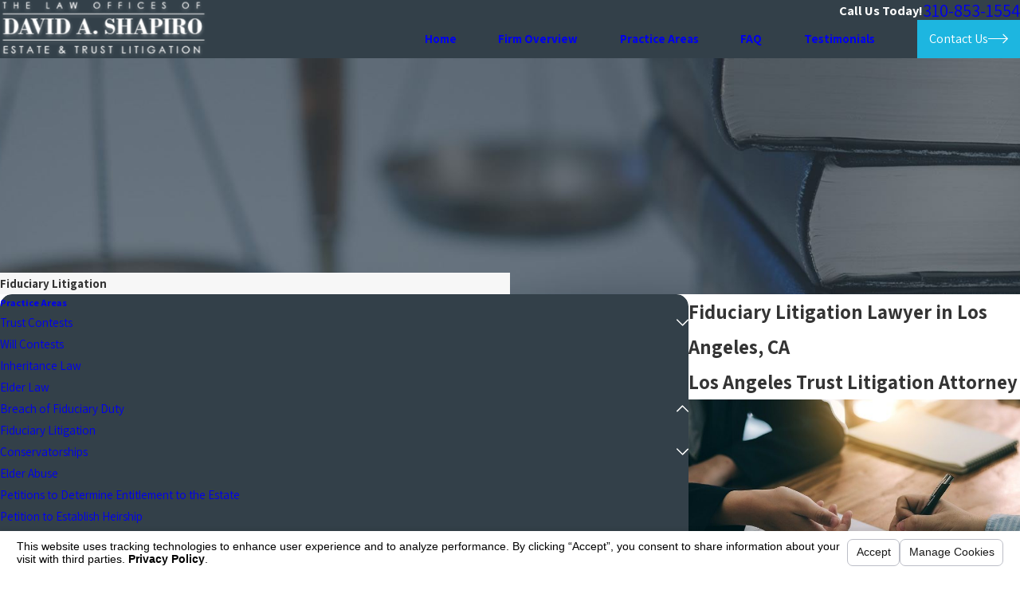

--- FILE ---
content_type: text/html; charset=utf-8
request_url: https://www.davidshapirolaw.com/practice-areas/breach-of-fiduciary-duty/fiduciary-litigation/
body_size: 38416
content:
<!DOCTYPE html>
<html lang="en" data-anim="1" data-prlx="1" data-flr="1" data-i="519se0ek_d2" data-is="pt92nkq647z" data-gmap="AIzaSyAKX6HIbtGXTt50qL2rNeTm3keny6_mxro" data-sa="mVETRwZ3eIN6D1UTlCrThspxxiSARBQF%2Flbh84SFvaB1dBPJbSyBJo0ojo5Qfs3tsvWeW6PDLsgDYMracEuXKsQ5eKN4zGFzWD2MI1tWKIG4qBiaZtNganHFCuYFjvnq5cC8oP%2BE7634%2FjguG3FJpqAEpnNeF5cR%2FtvoSVDPinPOg1Gu">
<head>
	<title>Fiduciary Litigation | Trust Dispute Defense in Los Angeles</title>
	<link rel="canonical" href="https://www.davidshapirolaw.com/practice-areas/breach-of-fiduciary-duty/fiduciary-litigation/"/>
	<meta content="text/html; charset=utf-8" http-equiv="Content-Type"/>
	<meta content="initial-scale=1" name="viewport"/>
	<meta http-equiv="X-UA-Compatible" content="IE=edge,chrome=1"/>
	<meta name="description" content="Involved in a trust dispute? If so, you should not hesitate to consult the Los Angeles trust litigation attorney at the Law Offices of David A. Shapiro, P.C."/>
	<meta property="og:type" content="website"/>
	<meta property="og:site_name" content="Los Angeles Trust Attorney"/>
	<meta property="og:url" content="https://www.davidshapirolaw.com/practice-areas/breach-of-fiduciary-duty/fiduciary-litigation/"/>
	<meta property="og:image" content="https://www.davidshapirolaw.com/images/Social-Share.jpg"/>
	<meta name="twitter:card" content="summary_large_image"/>
	<meta name="twitter:site" content="@DavidShapiroLaw"/>
	<meta name="twitter:image" content="https://www.davidshapirolaw.com/images/Social-Share.jpg"/>
	<meta property="article:publisher" content="https://www.facebook.com/pages/Law-Offices-of-David-A-Shapiro-PC/180913388624048"/>
	<meta name="google-site-verification" content="g4-TvEYIjURIzavnbsHOT7Iwhir7pSDmRAaPa6ANHLk"/>
	<meta name="msvalidate.01" content="62CD52B28792AE4CE2115A977C346B92"/>
	<meta name="audio-eye-hash" content="b5d51a35458052a100a35a6ad710dc9c"/>
	<style type="text/css">:root{--buttons:#1DB6E0;--secondary:#377B8E;--accent:#377B8E;--accent-alt:#FCFCFC;--link-alt:#1DB6E0;--main-bg-alt:#252E35;--link:#1893B4;--inner-bg-alt:#334049;--primary:#334049;--main-bg:#FFFFFF;--inner-bg:#F7F7F7;--text:#343434;--primary-alt:#FFFFFF;--black:#000000;--secondary-alt:#FFFFFF;--text-alt:#FFFFFF;}</style>
	<style type="text/css">:root{--btn-trn-sp:0.3s;--btn-trn-tf:ease;--btn-v1-pd-t:.75rem;--btn-v1-pd-b:.75rem;--btn-v1-pd-l:1rem;--btn-v1-pd-r:1rem;--btn-v1-bx-sdw-o:0rem;--btn-v1-bx-sdw-x:0rem;--btn-v1-bx-sdw-y:0rem;--btn-v1-bx-sdw-blr:1rem;--btn-v1-svg-s:1.7rem;--btn-v2-pd-t:.75em;--btn-v2-pd-b:.75em;--btn-v2-pd-l:0em;--btn-v2-pd-r:0em;--btn-v2-bdr-rds:0rem;--btn-v2-bx-sdw-o:0rem;--btn-v2-bx-sdw-x:0rem;--btn-v2-bx-sdw-y:0rem;--btn-v2-bx-sdw-blr:1rem;--btn-v2-icn-s:1.7rem;}.btn{cursor:pointer;position:relative;}.btn.v1{z-index:1;overflow:hidden;text-align:center;display:inline-flex;align-items:center;justify-content:center;padding:var(--btn-v1-pd-t) var(--btn-v1-pd-r) var(--btn-v1-pd-b) var(--btn-v1-pd-l);box-shadow:var(--btn-v1-bx-sdw-x) var(--btn-v1-bx-sdw-y) var(--btn-v1-bx-sdw-blr) rgba(0, 0, 0, var(--btn-v1-bx-sdw-o));transition:background-color var(--btn-trn-sp) var(--btn-trn-tf) 0s, color var(--btn-trn-sp) var(--btn-trn-tf) 0s;}.btn-stl{padding:var(--btn-v1-pd-t) var(--btn-v1-pd-r) var(--btn-v1-pd-b) var(--btn-v1-pd-l);box-shadow:var(--btn-v1-bx-sdw-x) var(--btn-v1-bx-sdw-y) var(--btn-v1-bx-sdw-blr) rgba(0, 0, 0, var(--btn-v1-bx-sdw-o));}.btn.v1 svg{font-size:var(--btn-v1-svg-s);}body .lt-bg .btn.v1,body .dk-bg .btn.v1{color:var(--btn-txt-clr);background-color:var(--buttons);}body .lt-bg .btn.v1.alt,body .dk-bg .bg-bx.ulk-bg .btn.v1.alt{color:var(--text);background-color:transparent;border:1px solid var(--buttons);}body .dk-bg .btn.v1.alt,body .lt-bg .bg-bx.ulk-bg .btn.v1.alt{color:var(--text-alt);background-color:transparent;border:1px solid var(--buttons);}.btn.v2{z-index:1;overflow:hidden;display:inline-flex;align-items:center;justify-content:center;padding:var(--btn-v2-pd-t) var(--btn-v2-pd-r) var(--btn-v2-pd-b) var(--btn-v2-pd-l);box-shadow:var(--btn-v2-bx-sdw-x) var(--btn-v2-bx-sdw-y) var(--btn-v2-bx-sdw-blr) rgba(0, 0, 0, var(--btn-v2-bx-sdw-o));transition:background-color var(--btn-trn-sp) var(--btn-trn-tf) 0s, color var(--btn-trn-sp) var(--btn-trn-tf) 0s;}@media screen and (min-width: 1025px){.lt-bg :is(.btn.v1:is(:hover,:focus),a:is(:hover,:focus) .btn.v1),.dk-bg .bg-bx.ulk-bg :is(.btn.v1:is(:hover,:focus),a:is(:hover,:focus) .btn.v1){color:var(--text-alt);background-color:var(--inner-bg-alt);}.dk-bg :is(.btn.v1:is(:hover,:focus),a:is(:hover,:focus) .btn.v1),.lt-bg .bg-bx.ulk-bg :is(.btn.v1:is(:hover,:focus),a:is(:hover,:focus) .btn.v1){color:var(--text);background-color:var(--inner-bg);}.lt-bg :is(.btn.v1.alt:is(:hover,:focus),a:is(:hover,:focus) .btn.v1.alt),.lt-bg .bg-bx.ulk-bg :is(.btn.v1.alt:is(:hover,:focus),a:is(:hover,:focus) .btn.v1.alt),.dk-bg :is(.btn.v1.alt:is(:hover,:focus),a:is(:hover,:focus) .btn.v1.alt),.dk-bg .bg-bx.ulk-bg :is(.btn.v1.alt:is(:hover,:focus),a:is(:hover,:focus) .btn.v1.alt){color:var(--btn-txt-clr);background-color:var(--buttons);}.lt-bg .btn-clr-hvr :is(.btn:is(.v1,.v1.alt):is(:hover,:focus),a:is(:hover,:focus) .btn:is(.v1,.v1.alt)),.dk-bg .btn-clr-hvr :is(.btn:is(.v1,.v1.alt):is(:hover,:focus),a:is(:hover,:focus) .btn:is(.v1,.v1.alt)){color:var(--text-alt);background-color:var(--inner-bg-alt);}}</style>
	<style type="text/css">:root:is(html){--lt-fnt-tc-big:var(--primary);--lt-fnt-tc-co:var(--primary);--lt-fnt-tc-k:var(--secondary);--lt-fnt-itm-k:var(--secondary);--lt-fnt-tc-1:var(--primary);--lt-fnt-tc-2:var(--secondary);--lt-fnt-tc-3:var(--primary);--lt-fnt-tc-4:var(--primary);--lt-fnt-tc-5:var(--text);--lt-fnt-tc-6:var(--secondary);--lt-fnt-qte:var(--primary);--lt-fnt-phn:var(--primary);--lt-frm-lbl:var(--text);--lt-flr-hdr-clr:var(--accent);--dk-fnt-tc-big:var(--primary-alt);--dk-fnt-tc-co:var(--primary-alt);--dk-fnt-tc-k:var(--secondary-alt);--dk-fnt-itm-k:var(--secondary-alt);--dk-fnt-tc-1:var(--primary-alt);--dk-fnt-tc-2:var(--secondary-alt);--dk-fnt-tc-3:var(--primary-alt);--dk-fnt-tc-4:var(--primary-alt);--dk-fnt-tc-5:var(--primary-alt);--dk-fnt-tc-6:var(--secondary-alt);--dk-fnt-qte:var(--primary-alt);--dk-fnt-phn:var(--primary-alt);--dk-frm-lbl:var(--text);--dk-flr-hdr-clr:var(--accent-alt);--bdr-stl:solid;--bdr-w:1px;--bdr-clr-lt-o:0.3;--bdr-clr-lt:rgba(255,255,255,var(--bdr-clr-lt-o));--bdr-clr-dk-o:0.1;--bdr-clr-dk:rgba(0,0,0,var(--bdr-clr-dk-o));--bdr-rds:0;--bdr-itm-mtp:0;--bdr-bl-rds:0;--bdr-br-rds:0;--bdr-tl-rds:0;--bdr-tr-rds:0;--bg-bx-o:1;--bg-bx-o-alt:.65;--bg-bx-o-alt-hvr:.45;--img-bg-o:.4;--vid-bg-o:1;--btn-clr-img-bg-o:0.3;--btn-txt-clr:var(--text-alt);--bx-sdw-dsk-x:0em;--bx-sdw-dsk-y:0em;--bx-sdw-dsk-blr:0em;--bx-sdw-dsk-o:0;--bx-sdw-x:0em;--bx-sdw-y:0em;--bx-sdw-blr:0em;--bx-sdw-o:0;--frm-bdr-stl:solid;--frm-bdr-w:1px;--frm-bdr-rds:0rem;--g-cnt-k-ttl-m:0.8rem;--g-cnt-ttl-ttl-m:0.55rem;--g-cnt-ttl-cnt-m:1.2rem;--g-cnt-cnt-ttl-m:1.5rem;--g-cnt-full-img-m:1.5rem;--g-trn-sp:.3s;--g-trn-tf:ease;--grd-sp-dsk:27;--grd-sp-mbl:20;--grd-sml-mpt:.5;--grd-lrg-mpt:1.5;--grd-sp-sml:calc(var(--grd-sp) * var(--grd-sml-mpt));--grd-sp-lrg:calc(var(--grd-sp) * var(--grd-lrg-mpt));--grd-sp:calc((var(--grd-sp-mbl) * 1px) + (var(--grd-sp-dsk) - var(--grd-sp-mbl)) * ((100vw - 320px) / (1920 - 320)));--ang-bx-skw:5deg;--ang-bx-off:3rem;--mn-t:78rem;--mn-w:98.33rem;--mn-f:22.467rem;--mn_min:70vw;--mn_max:90vw;--flx-gap:6.7rem;--py-i-s:1.4rem;--sl-trn-sp:.6s;--sl-trn-tf:ease;--sl-sa-s:1.8rem;--so-i-s:1.4rem;--sp-hp:2rem;--sp-vp:3.5rem;--sp-qk:1rem;--sp-vm:45;--sp-vm-mbl:30;--sp-vp-min:7.4%;--sp-vp-max:10%;--sp-hp-min:8%;--sp-hp-max:10%;--sp-vp-mn:7.4;--sp-vp-mx:10;--sp-hp-mn:8%;--sp-hp-mx:10%;--sp-vp-mmc:clamp(calc(var(--sp-vp-mn) * 1vw), var(--sp-vp), calc(var(--sp-vp-mx) * 1vw));--sp-vm-clc:calc((var(--sp-vm-mbl) * 1px) + (var(--sp-vm) - var(--sp-vm-mbl)) * ((100vw - 320px) / (1920 - 320)));}.f_sa{justify-content:space-around;}.bg-bx.opcy::before{opacity:var(--bg-bx-o-alt);transition:opacity var(--g-trn-sp) var(--g-trn-tf) 0s;}.angled::before{transform:skewX(var(--ang-bx-skw));}a.hvr_undln{position:relative;}a.hvr_undln::after{content:'';position:absolute;top:100%;left:0;height:2px;width:100%;transform:scaleX(0);transform-origin:left;transition:transform 0.35s ease 0s;}.lt-bg a.hvr_undln::after,.dk-bg .bg-bx.ulk-bg a.hvr_undln::after{background-color:var(--text);}.dk-bg a.hvr_undln::after,.lt-bg .bg-bx.ulk-bg a.hvr_undln::after{background-color:var(--text-alt);}main:has( > section:last-child:is(.lt-bg[class*="pd_v"]:not(.alt-bg,.bg-image))) + footer > section.lt-bg[class*="pd_v"]:not(.alt-bg,.bg-image):first-child,main:has( > section:last-child:is(.lt-bg.alt-bg[class*="pd_v"]:not(.bg-image))) + footer > section.lt-bg.alt-bg[class*="pd_v"]:not(.bg-image):first-child,main:has( > section:last-child:is(.dk-bg[class*="pd_v"]:not(.alt-bg,.bg-image))) + footer > section.dk-bg[class*="pd_v"]:not(.alt-bg,.bg-image):first-child,main:has( > section:last-child:is(.dk-bg.alt-bg[class*="pd_v"]:not(.bg-image))) + footer > section.dk-bg.alt-bg[class*="pd_v"]:not(.bg-image):first-child,main:has( > form:last-child > section:is(.lt-bg[class*="pd_v"]:not(.alt-bg,.bg-image))) + footer > section.lt-bg[class*="pd_v"]:not(.alt-bg,.bg-image):first-child,main:has( > form:last-child > section:is(.lt-bg.alt-bg[class*="pd_v"]:not(.bg-image))) + footer > section.lt-bg.alt-bg[class*="pd_v"]:not(.bg-image):first-child,main:has( > form:last-child > section:is(.dk-bg[class*="pd_v"]:not(.alt-bg,.bg-image))) + footer > section.dk-bg[class*="pd_v"]:not(.alt-bg,.bg-image):first-child,main:has( > form:last-child > section:is(.dk-bg.alt-bg[class*="pd_v"]:not(.bg-image))) + footer > section.dk-bg.alt-bg[class*="pd_v"]:not(.bg-image):first-child{padding-top:0;}@media screen and (min-width:1280px){:root{--mn_min:60vw;}a.hvr_undln:is(:focus,:hover):after{transform:scale(1);}a.active .bg-bx.opcy::before,a:focus .bg-bx.opcy::before,a:hover .bg-bx.opcy::before{opacity:var(--bg-bx-o-alt-hvr);}.lt-bg[class*="pd_v"]:not(.alt-bg,.bg-image) + .lt-bg[class*="pd_v"]:not(.alt-bg,.bg-image),.lt-bg.alt-bg[class*="pd_v"]:not(.bg-image) + .lt-bg.alt-bg[class*="pd_v"]:not(.bg-image),.dk-bg[class*="pd_v"]:not(.alt-bg,.bg-image) + .dk-bg[class*="pd_v"]:not(.alt-bg,.bg-image),.dk-bg.alt-bg[class*="pd_v"]:not(.bg-image) + .dk-bg.alt-bg[class*="pd_v"]:not(.bg-image){padding-top:0;}.lt-bg[class*="pd_v"]:not(.alt-bg,.bg-image) + form .lt-bg[class*="pd_v"]:not(.alt-bg,.bg-image),.lt-bg.alt-bg[class*="pd_v"]:not(.bg-image) + form .lt-bg.alt-bg[class*="pd_v"]:not(.bg-image),.dk-bg[class*="pd_v"]:not(.alt-bg,.bg-image) + form .dk-bg[class*="pd_v"]:not(.alt-bg,.bg-image),.dk-bg.alt-bg[class*="pd_v"]:not(.bg-image) + form .dk-bg.alt-bg[class*="pd_v"]:not(.bg-image){padding-top:0;}form:has( .lt-bg[class*="pd_v"]:not(.alt-bg,.bg-image) ) + .lt-bg[class*="pd_v"]:not(.alt-bg,.bg-image),form:has( .lt-bg.alt-bg[class*="pd_v"]:not(.bg-image) ) + .lt-bg.alt-bg[class*="pd_v"]:not(.bg-image),form:has( .dk-bg[class*="pd_v"]:not(.alt-bg,.bg-image) ) + .dk-bg[class*="pd_v"]:not(.alt-bg,.bg-image),form:has( .dk-bg.alt-bg[class*="pd_v"]:not(.bg-image) ) + .dk-bg.alt-bg[class*="pd_v"]:not(.bg-image){padding-top:0;}}@media screen and (max-width:1279px){:root{--sp-vp-max-mbl:16%;}section.full-mbl picture.full-mbl > img{top:0;}}</style>
	<style type="text/css">:root{--fnt-cnt-s:1rem;--fnt-cnt-lh:1.8;--fnt-itm-lh:1.8;--fnt-pl-s:1.111rem;--fnt-pl-s-mtp:1;--fnt-t-big-s:2.85rem;--fnt-t-big-lh:1.025;--fnt-t-big-s-mtp:1;--fnt-t-co-s:4.4rem;--fnt-t-co-lh:1.022;--fnt-t-co-s-mtp:1;--fnt-t-k-s:1em;--fnt-t-k-lh:1.322;--fnt-t-1-s:3.25rem;--fnt-t-1-lh:1.176;--fnt-t-1-s-mtp:1;--fnt-t-2-s:1.25rem;--fnt-t-2-lh:1.5;--fnt-t-2-s-mtp:1;--fnt-t-3-s:1.25rem;--fnt-t-3-lh:1.5;--fnt-t-3-s-mtp:1;--fnt-t-4-s:1.25rem;--fnt-t-4-lh:1.2;--fnt-t-4-s-mtp:1;--fnt-t-5-s:1.4rem;--fnt-t-5-lh:1.5;--fnt-t-5-s-mtp:1;--fnt-t-6-s:1.1rem;--fnt-t-6-lh:1.5;--fnt-t-6-s-mtp:1;--fnt-nv-lnk-s:1rem;--fnt-qte-s:2.11rem;--fnt-qte-lh:1.2;--fnt-qte-s-mtp:1;--fnt-phn-s:1.5rem;--fnt-phn-lh:1;--fnt-phn-s-mtp:1;--btn-v1-s:1rem;--btn-v1-lh:1.2;--btn-v2-s:1rem;--btn-v2-lh:1.1;--fnt-frm-lh:1.2;}body{font-family:var(--fnt-m);line-height:var(--fnt-cnt-lh);}li{line-height:var(--fnt-itm-lh);}.cnt-stl{font-size:var(--fnt-cnt-s);}li .cnt-stl{line-height:var(--fnt-cnt-lh);}.fnt_pl{font-size:calc(var(--fnt-pl-s) * var(--fnt-pl-s-mtp));}time{font-weight:300;letter-spacing:0.1em;}small i{font-weight:300;}[class*="fnt_t-"]{display:block;font-style:normal;word-break:break-word;}section header em{font-style:normal;}section header > strong,section header > a > strong,section header > b,section header > a > b{display:block;}.fnt_t-big{font-family:var(--fnt-t-big-ff);font-size:calc(var(--fnt-t-big-s) * var(--fnt-t-big-s-mtp));letter-spacing:var(--fnt-t-big-ls);line-height:var(--fnt-t-big-lh);font-weight:var(--fnt-t-big-w);text-transform:var(--fnt-t-big-tt);}.fnt_t-co{font-family:var(--fnt-t-co-ff);font-size:calc(var(--fnt-t-co-s) * var(--fnt-t-co-s-mtp));letter-spacing:var(--fnt-t-co-ls);line-height:var(--fnt-t-co-lh);font-weight:var(--fnt-t-co-w);text-transform:var(--fnt-t-co-tt);}.fnt_t-k{font-family:var(--fnt-t-k-ff);font-size:var(--fnt-t-k-s);letter-spacing:var(--fnt-t-k-ls);line-height:var(--fnt-t-k-lh);font-weight:var(--fnt-t-k-w);text-transform:var(--fnt-t-k-tt);}h1,.fnt_t-1,section header > :first-child:not(a):not(.fnt_t-big):not(.fnt_t-k),section .cnt-stl:not(.xpnd) > :first-child:is( h1,h2,h3,h4,h5,h6 ){font-family:var(--fnt-t-1-ff);font-size:calc(var(--fnt-t-1-s) * var(--fnt-t-1-s-mtp));letter-spacing:var(--fnt-t-1-ls);line-height:var(--fnt-t-1-lh);font-weight:var(--fnt-t-1-w);text-transform:var(--fnt-t-1-tt);word-break:break-word;}h2,.fnt_t-2,section header > *:nth-child(2):not(p):not(.fnt_t-1):not(h2),section .cnt-stl:not(.xpnd) > :nth-child(2):is( h1,h2,h3,h4,h5,h6 ){font-family:var(--fnt-t-2-ff);font-size:calc(var(--fnt-t-2-s) * var(--fnt-t-2-s-mtp));letter-spacing:var(--fnt-t-2-ls);line-height:var(--fnt-t-2-lh);font-weight:var(--fnt-t-2-w);text-transform:var(--fnt-t-2-tt);}h3,.fnt_t-3,aside header > *:first-child:not(a){font-family:var(--fnt-t-3-ff);font-size:calc(var(--fnt-t-3-s) * var(--fnt-t-3-s-mtp));letter-spacing:var(--fnt-t-3-ls);line-height:var(--fnt-t-3-lh);font-weight:var(--fnt-t-3-w);text-transform:var(--fnt-t-3-tt);}.fnt_t-4,.cnt-stl h4{font-family:var(--fnt-t-4-ff);font-size:calc(var(--fnt-t-4-s) * var(--fnt-t-4-s-mtp));letter-spacing:var(--fnt-t-4-ls);line-height:var(--fnt-t-4-lh);font-weight:var(--fnt-t-4-w);text-transform:var(--fnt-t-4-tt);}.fnt_t-5,.cnt-stl h5{font-family:var(--fnt-t-5-ff);font-size:calc(var(--fnt-t-5-s) * var(--fnt-t-5-s-mtp));letter-spacing:var(--fnt-t-5-ls);line-height:var(--fnt-t-5-lh);font-weight:var(--fnt-t-5-w);text-transform:var(--fnt-t-5-tt);}.fnt_t-6,.cnt-stl h6{font-family:var(--fnt-t-6-ff);font-size:calc(var(--fnt-t-6-s) * var(--fnt-t-6-s-mtp));letter-spacing:var(--fnt-t-6-ls);line-height:var(--fnt-t-6-lh);font-weight:var(--fnt-t-6-w);text-transform:var(--fnt-t-6-tt);}.fnt_nv-lnk{font-family:var(--fnt-nv-lnk-ff);font-size:var(--fnt-nv-lnk-s);letter-spacing:var(--fnt-nv-lnk-ls);font-weight:var(--fnt-nv-lnk-w);text-transform:var(--fnt-nv-lnk-tt);font-style:var(--fnt-nv-lnk-fs);}.fnt_qte{font-family:var(--fnt-qte-ff);font-size:calc(var(--fnt-qte-s) * var(--fnt-qte-s-mtp));letter-spacing:var(--fnt-qte-ls);line-height:var(--fnt-qte-lh);font-weight:var(--fnt-qte-w);text-transform:var(--fnt-qte-tt);font-style:var(--fnt-qte-fs);}.fnt_phn{font-family:var(--fnt-phn-ff);font-size:calc(var(--fnt-phn-s) * var(--fnt-phn-s-mtp));letter-spacing:var(--fnt-phn-ls);line-height:var(--fnt-phn-lh);font-weight:var(--fnt-phn-w);}.fnt_btn{font-family:var(--btn-v1-ff);font-size:var(--btn-v1-s);letter-spacing:var(--btn-v1-ls);line-height:var(--btn-v1-lh);font-weight:var(--btn-v1-w);text-transform:var(--btn-v1-tt);}.btn.v1{font-family:var(--btn-v1-ff);font-size:var(--btn-v1-s);letter-spacing:var(--btn-v1-ls);line-height:var(--btn-v1-lh);font-weight:var(--btn-v1-w);text-transform:var(--btn-v1-tt);}.btn.v2{font-family:var(--btn-v2-ff);font-size:var(--btn-v2-s);letter-spacing:var(--btn-v2-ls);line-height:var(--btn-v2-lh);font-weight:var(--btn-v2-w);text-transform:var(--btn-v2-tt);}fieldset li label:not([class*="fnt_"]){font-family:var(--fnt-frm-ff);letter-spacing:var(--fnt-frm-ls);line-height:var(--fnt-frm-lh);font-weight:var(--fnt-frm-w);text-transform:var(--fnt-frm-tt);}@media screen and (min-width: 700px){:root{--fnt-t-big-s-mtp:1;--fnt-t-co-s-mtp:1;--fnt-t-1-s-mtp:1;--fnt-phn-s-mtp:1;--fnt-pl-s-mtp:1;}}@media screen and (min-width: 1280px){:root{--fnt-t-big-s-mtp:1.2;--fnt-t-co-s-mtp:1.2;--fnt-t-1-s-mtp:1.2;--fnt-t-2-s-mtp:1.25;--fnt-t-3-s-mtp:1.2;--fnt-t-4-s-mtp:1.11;--fnt-t-5-s-mtp:0.83;--fnt-t-6-s-mtp:1;--fnt-qte-s-mtp:1;--fnt-phn-s-mtp:1;}}@media screen and (min-width: 1500px){:root{--fnt-t-big-s-mtp:1.4;--fnt-t-1-s-mtp:1.25;--fnt-t-2-s-mtp:1.33;--fnt-t-3-s-mtp:1.33;}}@media screen and (min-width: 1920px){:root{--fnt-t-big-s-mtp:1.55;--fnt-t-co-s-mtp:1.15;--fnt-t-1-s-mtp:1.3;--fnt-t-2-s-mtp:1.33;}}</style>
	<style type="text/css">section .flr_hd{display:none;}h1,h2,h3,h4,h5,h6{margin:0px;}.cnt-stl h1{margin-bottom:var(--g-cnt-ttl-ttl-m);}.cnt-stl :where(h2,h3,h4,h5,h6){margin-top:var(--g-cnt-cnt-ttl-m);margin-bottom:var(--g-cnt-ttl-cnt-m);}.cnt-stl h1 + :where(h2,h3,h4),.cnt-stl h2 + :where(h3,h4){margin-top:var(--g-cnt-ttl-ttl-m);}[class*="pd-h-"]{width:100%;}[class*="pd-h-"]::after{content:"";display:block;width:100%;}.img{position:relative;}.img img{position:absolute;width:100%;height:100%;left:0px;top:0px;}.cnt-stl > :first-child{margin-top:0px;}.lt-bg.alt-bg{background-color:var(--inner-bg);}.lt-bg.alt-bg .bg-bx.lk-bg:not(.alt-bg)::before{background-color:var(--main-bg);}.lt-bg :where(h1,.fnt_tc-1),.dk-bg .bg-bx:where(.ulk-bg,.alt-bg) :where(h1,.fnt_tc-1),section.lt-bg header > :first-child:not(a,.fnt_tc-k),section.dk-bg .bg-bx:where(.ulk-bg,.alt-bg) header > :first-child:not(a,.fnt_tc-k),section.lt-bg .cnt-stl > :first-child:is(h1,h2,h3,h4,h5,h6),section.dk-bg .bg-bx:where(.ulk-bg,.alt-bg) .cnt-stl > :first-child:is(h1,h2,h3,h4,h5,h6){color:var(--lt-fnt-tc-1);}.lt-bg :where(.fnt_tc-3,.cnt-stl h3),.dk-bg .bg-bx:where(.ulk-bg,.alt-bg) :where(.fnt_tc-3,.cnt-stl h3){color:var(--lt-fnt-tc-3);}.dk-bg [data-role="arrows"] button,.lt-bg .bg-bx:where(.ulk-bg,.alt-bg) [data-role="arrows"] button{color:var(--link-alt);}.f_gp{justify-content:space-between;column-gap:var(--flx-gap);}.f_t{align-items:flex-start;}.f_b{align-items:flex-end;}.f_gp > .half{width:calc(var(--half) - (var(--flx-gap) / 2 ));}.pd_v-30{padding-top:clamp(calc(var(--sp-vp-min) * 0.5), var(--sp-vp), calc(var(--sp-vp-max) * 0.5) );padding-bottom:clamp(calc(var(--sp-vp-min) * 0.5), var(--sp-vp), calc(var(--sp-vp-max) * 0.5) );}.mrg_tp{margin-top:var(--sp-vm-clc);}.mrg_bt{margin-bottom:var(--sp-vm-clc);}.sb-bnr.v1{--sb-bnr-v1-img-h:30%;--sb-bnr-v1-bx-ofst:6rem;--sb-bnr-v1-img-o:1;padding-top:0px !important;}.sb-bnr.v1 .img{opacity:var(--sb-bnr-v1-img-o);}.cta.v5 svg{font-size:var(--cta-v5-svg-fnt-sz);}main{--vls-icn-s:3rem;}@media screen and (min-width: 1280px){.anm_fl,.anm_seq-itm > *{transform:translateY(2rem);}.anm_hlf-r,.anm_seq-lst > li,.f_rev > .anm_hlf-l{transform:translateX(2rem);}.anm_hlf-r{transition-delay:calc(var(--anm-trn-dly) + var(--anm-trn-seq-dly));}[class*="anm_seq-itm"] > :nth-child(3){transition-delay:calc(var(--anm-trn-dly) + (var(--anm-trn-seq-dly) * 3));}}@media screen and (max-width: 699px){.pd_v-30{padding-top:clamp(var(--sp-vp-min), var(--sp-vp), var(--sp-vp-max));padding-bottom:clamp(var(--sp-vp-min), var(--sp-vp), var(--sp-vp-max));}}@media screen and (min-width: 1280px){.sb-bnr.v1 .pd-h-::after{padding-top:var(--sb-bnr-v1-img-h);}.sb-bnr.v1 .pll-up{margin-top:calc(var(--sb-bnr-v1-bx-ofst) * -1);}}@media screen and (max-width: 1279px){.sb-bnr.v1{--sb-bnr-v1-img-h-1280:30%;}.sb-bnr.v1 .pd-h-::after{padding-top:var(--sb-bnr-v1-img-h-1280);}}@media screen and (min-width: 1280px){.cnt.v3{--cnt-v3-img-mx:59%;--cnt-v3-img-2-v-ofst:4rem;--cnt-v3-img-2-h-ofst:3rem;}.cnt.v3 picture:not(.iso-img){width:calc(100% - var(--cnt-v3-img-2-h-ofst));margin:0px 0px 0px auto;}}@media screen and (max-width: 800px){:root{--cta-v5-svg-fnt-sz-800:calc(var(--cta-v5-svg-fnt-sz) * var(--cta-v5-svg-fnt-sz-mtp-800));}.cta.v5 svg{font-size:var(--cta-v5-svg-fnt-sz-800);}}@media screen and (max-width: 500px){:root{--cta-v5-svg-fnt-sz-500:calc(var(--cta-v5-svg-fnt-sz) * var(--cta-v5-svg-fnt-sz-mtp-500));}.cta.v5 svg{font-size:var(--cta-v5-svg-fnt-sz-500);}}@media screen and (max-width: 380px){:root{--cta-v5-svg-fnt-sz-380:calc(var(--cta-v5-svg-fnt-sz) * var(--cta-v5-svg-fnt-sz-mtp-380));}.cta.v5 svg{font-size:var(--cta-v5-svg-fnt-sz-380);}}.dk-bg .lt-lg{display:block;}.cnt-stl > :last-child{margin-bottom:0px;}.cnt-stl ul{list-style-type:none;margin:1em 0px;padding:0px;}.cnt-stl ul li{position:relative;padding:0.1em 0px 0.1em 1.5em;}.cnt-stl ul li::before{content:"";position:absolute;top:0.8rem;left:0px;width:0.5em;height:0.5em;border-radius:50%;background-color:var(--buttons);}.dk-bg{background-color:var(--main-bg-alt);color:var(--text-alt);}.dk-bg.alt-bg{background-color:var(--inner-bg-alt);}.dk-bg.alt-bg .bg-bx.lk-bg:not(.alt-bg)::before{background-color:var(--main-bg-alt);}.dk-bg a[href^="tel"]:not([class*="btn"]),.lt-bg .bg-bx:where(.ulk-bg,.alt-bg) a[href^="tel"]:not([class*="btn"]){color:var(--dk-fnt-phn);}.dk-bg :where(.cnt-stl h6,.fnt_tc-6),.lt-bg .bg-bx:where(.ulk-bg,.alt-bg) :where(.cnt-stl h6,.fnt_tc-6){color:var(--dk-fnt-tc-6);}.dk-bg label,.lt-bg .bg-bx.ulk-bg label{color:var(--dk-frm-lbl);}.dk-bg .input-text,.lt-bg .bg-bx.ulk-bg .input-text{border-color:var(--bdr-clr-lt);color:var(--dk-frm-lbl);background:var(--main-bg);}.hdr.s2.dk-bg.alt-bg .fly-nv.full.ui-scroll.bx-sdw.bg-bx.lk-bg{background:rgb(37, 46, 53);}.dk-bg .clr-lnk,.lt-bg .bg-bx.ulk-bg .clr-lnk{color:var(--link-alt);}.sb-bnr.v2{--sb-bnr-v2-img-o:1;--sb-bnr-v2-img-h:20%;--sb-bnr-v2-bx-ofst:6rem;padding-top:0px !important;}.sb-bnr.v2 .img{opacity:var(--sb-bnr-v2-img-o);}.sb-bnr.v2 .half.pd_v-30.pd_h-30.bg-bx.lk-bg{width:100% !important;}@media screen and (min-width: 1280px){.mn_tn{max-width:clamp(var(--mn_min), var(--mn-t), var(--mn_max));}}@media screen and (min-width: 1280px){.lt-bg.hdr .fly-nv.bg-bx.ulk-bg,.dk-bg.hdr .fly-nv.bg-bx.lk-bg{background-color:var(--inner-bg-alt);}}@media screen and (max-width: 1279px){.dk-bg.hdr .nv,.dk-bg.hdr .lvl-2.el-panel.bg-bx.lk-bg{background-color:var(--inner-bg-alt);}}@media screen and (min-width: 1280px){.sb-bnr.v2 .pd-h-::after{padding-top:var(--sb-bnr-v2-img-h);}.sb-bnr.v2 .pll-up{margin-top:calc(var(--sb-bnr-v2-bx-ofst) * -1);}}@media screen and (max-width: 1279px){.sb-bnr.v2{--sb-bnr-v2-img-h-1280:30%;}.sb-bnr.v2 .pd-h-::after{padding-top:var(--sb-bnr-v2-img-h-1280);}}.lt-bg a.clr-swp.selected,.dk-bg .bg-bx:where(.ulk-bg,.alt-bg) a.clr-swp.selected,.lt-bg .selected > a.clr-swp,.dk-bg .bg-bx:where(.ulk-bg,.alt-bg) .selected > a.clr-swp{color:var(--link);}.dk-bg a.clr-swp.selected,.lt-bg .bg-bx:where(.ulk-bg,.alt-bg) a.clr-swp.selected,.dk-bg .selected > a.clr-swp,.lt-bg .bg-bx:where(.ulk-bg,.alt-bg) .selected > a.clr-swp{color:var(--link-alt);}.f_rev{flex-direction:row-reverse;}.three-8ths{width:var(--three-8ths);}.five-8ths{width:var(--five-8ths);}.f_gp > .three-8ths{width:calc(var(--three-8ths) - (var(--flx-gap) / 2 ));}.f_gp > .five-8ths{width:calc(var(--five-8ths) - (var(--flx-gap) / 2 ));}.mrg_bt-40{margin-bottom:calc(var(--sp-vm-clc) * var(--sp-t-mpt-40));}@media screen and (max-width: 1279px){section.full-mbl{padding-top:0px;padding-bottom:0px;}section.full-mbl .mbl-fx{padding-top:var(--sp-vp-mmc);padding-bottom:var(--sp-vp-mmc);}section.full-mbl .full-mbl:not(.bg-bx),section.full-mbl .full-mbl.bg-bx::before,section.full-mbl .full-mbl.bg-bx.bg-pattern::after{width:calc(1px + 100vw);left:50%;transform:translateX(-50%);}section.full-mbl .full-mbl > [class*="pd_h"]{padding-left:0px;padding-right:0px;}}@media screen and (min-width: 1280px){.bdr-rds-dsk{border-radius:var(--bdr-tl-rds-clc) var(--bdr-tr-rds-clc) var(--bdr-br-rds-clc) var(--bdr-bl-rds-clc);overflow:hidden;}}@media screen and (min-width: 1280px){.bg-bx.bx-sdw-dsk,.bx-sdw-dsk:not([src*=".png"]){box-shadow:var(--bx-sdw-dsk-x) var(--bx-sdw-dsk-y) var(--bx-sdw-dsk-blr) rgba(0,0,0,var(--bx-sdw-dsk-o));}}.mrg_tp-40{margin-top:calc(var(--sp-vm-clc) * var(--sp-t-mpt-40));}[data-role="scroller"] [data-role="container"]{position:relative;overflow:hidden;}[data-role="scroller"] [data-role="list"]{position:relative;transition:transform var(--sl-trn-sp) var(--sl-trn-tf) 0s, margin var(--sl-trn-sp) var(--sl-trn-tf) 0s;flex-flow:row !important;}@media screen and (min-width: 700px){.ta_l-700{text-align:left;}}@media screen and (max-width: 699px){[class*="flx"].ta_l-700,.ta_l-700 [class*="flx"],[class*="flx"].ta_r-700,.ta_r-700 [class*="flx"]{justify-content:center;}}@media screen and (min-width: 1280px){.stf.v1[data-role="scroller"] [data-role="arrows"]{position:absolute;bottom:4rem;left:33.125%;z-index:3;}.stf.v1[data-role="scroller"] [data-role="arrows"] > :nth-child(n+2){margin-left:0px;}}fieldset{min-inline-size:auto;}fieldset{border:none;padding:0px;margin:0px;}fieldset > ul li{width:100%;padding-left:0px;padding-right:0px;position:relative;font-size:inherit;}fieldset li.full{width:100% !important;}fieldset li label{display:block;font-size:14px;text-align:left;transition:color var(--g-trn-sp) var(--g-trn-tf) 0s;}:invalid,input:invalid{box-shadow:none;}.sel svg{right:0.5rem;position:absolute;pointer-events:none;color:var(--buttons);}.input-text select{padding-right:1rem;}.validation{right:0px;top:100%;opacity:0;z-index:2;display:block;font-size:0.8em;padding:0.5em 1em;position:absolute;visibility:hidden;white-space:nowrap;transition:opacity var(--g-trn-sp) var(--g-trn-tf) 0s, visibility 0s var(--g-trn-tf) 0s;}.lt-bg .validation,.dk-bg .validation{color:var(--main-bg);background:rgba(0, 0, 0, 0.8);}[class*="flx"][class*="-grd"][class*="-sml"]{--grd-sp-dyn:var(--grd-sp-sml);}[class*="flx"][class*="-grd"] > li.half{max-width:calc(var(--half) - (var(--grd-sp-dyn) * 0.5));}[class*="flx"][class*="-grd"][class*="-sml"]{gap:var(--grd-sp-sml);}[class*="flx"][class*="-grd"][class*="-sml"] > li.half{max-width:calc(var(--half) - (var(--grd-sp-sml) * 0.5));}@media screen and (min-width: 1025px){.sel svg{bottom:0.6rem;}}@media screen and (max-width: 1024px){.sel svg{top:50%;transform:translateY(-50%);}}@media screen and (min-width: 700px){[class*="flx-at-700"][class*="-grd"]{flex-direction:row;}}@media screen and (max-width: 699px){[class*="flx"][class*="-at-700"][class*="-grd"] > li:not(#_){width:var(--full) !important;}}[class*="flx"]:is(.f_sb,.f_gp) > ul:only-child,[class*="flx"]:is(.f_sb,.f_gp) > div:only-child{flex:1 1 auto;}.xpnd[data-role="panel"]:not(.sld-opn) + .rd-mr .cls,.xpnd[data-role="panel"].sld-opn + .rd-mr .opn{display:none;}@media screen and (min-width: 1280px){.cnt.v1{--cnt-v1-img-mx:59%;--cnt-v1-img-2-v-ofst:2rem;--cnt-v1-img-2-h-ofst:3rem;}.cnt.v1 picture:not(.iso-img){width:calc(100% - var(--cnt-v1-img-2-h-ofst));}}</style>
	<style type="text/css">:root{--buttons:#1DB6E0;--secondary:#377B8E;--accent:#377B8E;--accent-alt:#FCFCFC;--link-alt:#1DB6E0;--main-bg-alt:#252E35;--link:#1893B4;--inner-bg-alt:#334049;--primary:#334049;--main-bg:#FFFFFF;--inner-bg:#F7F7F7;--text:#343434;--primary-alt:#FFFFFF;--black:#000000;--secondary-alt:#FFFFFF;--text-alt:#FFFFFF;--fnt-t:'Playfair Display', serif;--fnt-m:'Assistant', sans-serif;--fnt-t-big-ff:var(--fnt-t);--fnt-t-big-ls:0em;--fnt-t-big-w:400;--fnt-t-big-tt:none;--fnt-t-sb-ff:var(--fnt-t);--fnt-t-sb-ls:0em;--fnt-t-sb-w:400;--fnt-t-sb-tt:none;--fnt-t-co-ff:var(--fnt-t);--fnt-t-co-ls:0em;--fnt-t-co-w:400;--fnt-t-co-tt:none;--fnt-t-k-ff:var(--fnt-m);--fnt-t-k-ls:0.1em;--fnt-t-k-w:700;--fnt-t-k-tt:uppercase;--fnt-t-1-ff:var(--fnt-t);--fnt-t-1-ls:0em;--fnt-t-1-w:400;--fnt-t-1-tt:none;--fnt-t-2-ff:var(--fnt-m);--fnt-t-2-ls:0em;--fnt-t-2-w:400;--fnt-t-2-tt:none;--fnt-t-3-ff:var(--fnt-m);--fnt-t-3-ls:0em;--fnt-t-3-w:400;--fnt-t-3-tt:none;--fnt-t-4-ff:var(--fnt-m);--fnt-t-4-ls:0em;--fnt-t-4-w:700;--fnt-t-4-tt:none;--fnt-t-5-ff:var(--fnt-m);--fnt-t-5-ls:0em;--fnt-t-5-w:400;--fnt-t-5-tt:none;--fnt-t-6-ff:var(--fnt-m);--fnt-t-6-ls:0em;--fnt-t-6-w:700;--fnt-t-6-tt:none;--fnt-nv-lnk-ff:var(--fnt-m);--fnt-nv-lnk-ls:0em;--fnt-nv-lnk-w:700;--fnt-nv-lnk-tt:none;--fnt-nv-lnk-fs:normal;--fnt-qte-ff:var(--fnt-t);--fnt-qte-ls:0em;--fnt-qte-w:400;--fnt-qte-tt:none;--fnt-qte-fs:none;--fnt-atr-ff:var(--fnt-m);--fnt-atr-ls:0em;--fnt-atr-w:700;--fnt-atr-tt:none;--fnt-atr-fs:none;--fnt-phn-ff:var(--fnt-t);--fnt-phn-ls:0em;--fnt-phn-w:400;--btn-v1-ff:var(--fnt-t);--btn-v1-ls:0em;--btn-v1-w:400;--btn-v1-tt:none;--btn-v2-ff:var(--fnt-t);--btn-v2-ls:0em;--btn-v2-w:400;--btn-v2-tt:none;--fnt-frm-ff:var(--fnt-m);--fnt-frm-ls:0em;--fnt-frm-w:400;--fnt-frm-tt:none;--full:100%;--half:50%;--third:33.333%;--fourth:25%;--fifth:20%;--sixth:16.666%;--seventh:14.285%;--two-thirds:66.666%;--three-fourths:75%;--three-8ths:37.5%;--five-8ths:62.5%;--four-fifths:80%;--lt-ptrn-bg:url("/assets/patterns/1.jpg");--lt-ptrn-o:0.1;--lt-ptrn-blnd:normal;--dk-ptrn-bg:url("/assets/patterns/1.jpg");--dk-ptrn-o:0.25;--dk-ptrn-blnd:normal;--lt-inr-ptrn-bg:url("/assets/patterns/1.jpg");--lt-inr-ptrn-o:0.1;--lt-inr-ptrn-blnd:normal;--dk-inr-ptrn-bg:url("/assets/patterns/1.jpg");--dk-inr-ptrn-o:0.2;--dk-inr-ptrn-blnd:normal;--alt-inr-ptrn-bg:url("/assets/patterns/1.jpg");--alt-inr-ptrn-o:0.1;--alt-inr-ptrn-blnd:normal;--min-fnt-s:0.938rem;--max-fnt-s:1rem;--clp-rng-1:0.7520rem;--clp-rng-2:0.7936vw;--clp-rng:calc(var(--clp-rng-1) + var(--clp-rng-2) );--mn_wth:clamp(var(--mn_min), var(--mn-f), var(--mn_max));--bdr-rds:1rem;--bdr-itm-mtp:0.5;--bdr-bl-rds:1;--bdr-br-rds:1;--bdr-tl-rds:1;--bdr-tr-rds:1;--bdr-tr-rds-clc:calc(var(--bdr-rds) * var(--bdr-tr-rds) );--bdr-bl-rds-clc:calc(var(--bdr-rds) * var(--bdr-bl-rds) );--bdr-tl-rds-clc:calc(var(--bdr-rds) * var(--bdr-tl-rds) );--bdr-br-rds-clc:calc(var(--bdr-rds) * var(--bdr-br-rds) );--hlt-bdr-w:10px;--flr-bx-w:100;--flr-bx-w-mbl:100;--flr-bx-h:25;--flr-bx-h-mbl:( var(--flr-bx-h) * ( var(--flr-bx-w-mbl) / var(--flr-bx-w) ) );--flr-mrg-tp:1rem;--flr-mrg-bt:1rem;--flr-bx-w-clc:calc((var(--flr-bx-w-mbl) * 1px) + (var(--flr-bx-w) - var(--flr-bx-w-mbl)) * ((100vw - 320px) / (1920 - 320)));--flr-bx-h-clc:calc((var(--flr-bx-h-mbl) * 1px) + (var(--flr-bx-h) - var(--flr-bx-h-mbl)) * ((100vw - 320px) / (1920 - 320)));--anm-trn-sp:1s;--anm-trn-tf:ease;--anm-trn-dly:0s;--anm-trn-seq-dly:0.2s;--anm-trn-lst-dly:0.1s;--valid-color:#8AC74C;--invalid-color:#F34039;--highlight-color:#0066EE;--grd-sp-dyn:var(--grd-sp);--sp-t-mpt-10:.2;--sp-t-mpt-20:.4;--sp-t-mpt-30:.6;--sp-t-mpt-40:.8;--sp-t-mpt-60:1.2;--sp-t-mpt-70:1.4;--sp-t-mpt-80:1.6;--sp-t-mpt-90:1.8;--ui-scroll-brd-rds:12px;--ui-scroll-w:0.278rem;--rvw-mx-h:10rem;--hdr-lg-mx-wd:398;--hdr-lg-mx-wd-mbl:170;--hdr-lg-mx-wd-clc:calc((var(--hdr-lg-mx-wd-mbl) * 1px) + (var(--hdr-lg-mx-wd) - var(--hdr-lg-mx-wd-mbl)) * ((100vw - 320px) / (1920 - 320)));--hdr-lg-sp:7.78rem;--hdr-nv-sp:2.778rem;--f-itm-o-amt:3.2rem;--fnt-t-1-s:2.4rem;--fnt-qte-s:1.8rem;--fnt-qte-lh:1.35;--btn-v1-ff:var(--fnt-m);--btn-v1-s:1.1rem;--fnt-t-big-s:3.0rem;--fnt-cnt-s:1.1rem;--fnt-t-2-s:1.6rem;--fnt-t-2-w:600;--fnt-t-3-s:1.5rem;--fnt-t-2-lh:1.2;--fnt-t-2-ls:0.03em;--fnt-phn-ff:var(--fnt-m);--hdr-nv-sp:3.5rem;}.pop{position:fixed;top:0;left:0;width:100%;height:100%;opacity:0;z-index:15;margin:0 !important;pointer-events:none;visibility:hidden;transform:translateX(-100%);transition:opacity var(--g-trn-sp) var(--g-trn-tf) 0s, transform var(--g-trn-sp) var(--g-trn-tf) 0s, visibility 0s var(--g-trn-tf) var(--g-trn-sp);}section .flr_hd{display:none;}html{font-size:clamp(var(--min-fnt-s), var(--clp-rng), var(--max-fnt-s));-webkit-tap-highlight-color:transparent;-webkit-font-smoothing:antialiased;text-size-adjust:100%;scroll-behavior:smooth;}*,::before,::after{box-sizing:border-box;}body{font-size:100%;margin:0px;}ol,ul{list-style:none;padding:0px;margin:0px;}a[href^="tel"]{cursor:default;}img{max-width:100%;}.rlt{position:relative;}.abs{position:absolute;top:50%;left:50%;transform:translate(-50%, -50%);}.blk{display:block;}.psu-bfr,.psu-aft,.bg-bx{z-index:1;position:relative;}.psu-bfr::before,.psu-aft::after,.bg-bx::before,.bg-bx.bg-pattern::after{content:"";position:absolute;width:100%;height:100%;top:0px;left:0px;z-index:-1;pointer-events:none;}[data-role="btn"]{cursor:pointer;}svg{height:1em;width:1em;fill:currentcolor;}.no-transitions body *,.no-transitions body ::before,.no-transitions body ::after{transition:none !important;}.loading:where(picture,img,video,source){filter:blur(3px);opacity:0;transition:none;}img,video,source,picture{filter:blur(0px);transition:filter var(--g-trn-sp) var(--g-trn-tf) .3s, opacity var(--g-trn-sp) var(--g-trn-tf) .3s;opacity:1;}svg *{pointer-events:none;}section:not(.vsbl){position:relative;overflow:hidden;}[class*="mn_"]{width:100%;max-width:var(--mn_wth);margin:0px auto;position:relative;}[class*="sw-"],[class*="flx-at-"][class*="sw-"]{display:none;}[class*="hd-"]{display:block;}a{text-decoration:none;transition:color var(--g-trn-sp) var(--g-trn-tf) 0s;}button{border:none;font-family:inherit;font-size:inherit;line-height:inherit;outline:none;cursor:pointer;margin:0px;padding:0px;background-color:transparent;}.dk-lg,.lt-lg{display:none;}.lt-bg .dk-lg{display:block;}img{display:block;}picture{display:block;position:relative;}picture img{width:100%;}picture img[src*=".jpg"],picture img.static-map{object-fit:cover;}.img-bg{position:absolute;left:0px;top:0px;width:100%;height:100%;overflow:hidden;pointer-events:none;}.img-bg img{position:relative;left:50%;top:50%;width:auto;height:auto;min-width:calc(100% + 2px);min-height:calc(100% + 2px);transform:translate(-50%, -50%);pointer-events:none;}.bg-image > .img-bg img,.img-bg.ovrly img{opacity:var(--img-bg-o, 1);}aside:not(.bg-image) > .img-bg,section:not(.bg-image) > .img-bg{display:none;}.so-lk svg{font-size:var(--so-i-s);}[class*="ta_"]{text-align:center;}img[class*="ta_"],svg[class*="ta_"]{margin-left:auto;margin-right:auto;}.bdr_tp{border-top-width:var(--bdr-w);border-top-style:var(--bdr-stl);}.bdr_bt{border-bottom-width:var(--bdr-w);border-bottom-style:var(--bdr-stl);}.lt-bg [class*="bdr_"],.dk-bg .bg-bx.ulk-bg [class*="bdr_"]{border-color:var(--bdr-clr-dk);}.dk-bg [class*="bdr_"],.lt-bg .bg-bx.ulk-bg [class*="bdr_"]{border-color:var(--bdr-clr-lt);}.bx-sdw{box-shadow:var(--bx-sdw-x) var(--bx-sdw-y) var(--bx-sdw-blr) rgba(0,0,0,var(--bx-sdw-o));}.flr_hd{width:var(--flr-bx-w-clc);height:var(--flr-bx-h-clc);overflow:hidden;line-height:1;margin-top:var(--flr-mrg-tp);margin-bottom:var(--flr-mrg-bt);}[class*="ta_"] .flr_hd,.flr_hd[class*="ta_"]{margin-left:auto;margin-right:auto;}.flr_hd > svg{font-size:var(--flr-bx-w-clc);}input,textarea,select{border:0px;width:100%;height:100%;outline:none;color:inherit;font-size:inherit;font-weight:normal;font-family:inherit;text-transform:none;background-color:transparent;line-height:var(--fnt-frm-lh);}select,.input-text,input[type="search"]{appearance:none;}.inp-mrk,.input-text{position:relative;}.input-text{width:100%;font-size:100%;text-align:left;padding:0.4rem 0.5rem 0.1rem;border-width:var(--frm-bdr-w);border-style:var(--frm-bdr-stl);border-radius:var(--frm-bdr-rds);transition:border-color var(--g-trn-sp) var(--g-trn-tf) 0s;background-clip:padding-box !important;}.lt-bg .input-text select option,.dk-bg .input-text select option{background-color:var(--main-bg);}.btn-clr{transition:background-color var(--btn-trn-sp) var(--btn-trn-tf) 0s, color var(--btn-trn-sp) var(--btn-trn-tf) 0s;}.lt-bg .btn-clr,.dk-bg .bg-bx.ulk-bg .btn-clr,.dk-bg .btn-clr,.lt-bg .bg-bx.ulk-bg .btn-clr,.lt-bg .btn-clr.no-hvr,.dk-bg .bg-bx.ulk-bg .btn-clr.no-hvr,.dk-bg .btn-clr.no-hvr,.lt-bg .bg-bx.ulk-bg .btn-clr.no-hvr{background-color:var(--buttons);color:var(--btn-txt-clr);}.lt-bg{background-color:var(--main-bg);color:var(--text);}.lt-bg .bg-bx.ulk-bg,.dk-bg .bg-bx.lk-bg{color:var(--text-alt);}.lt-bg .bg-bx.lk-bg,.dk-bg .bg-bx.ulk-bg{color:var(--text);}.sd-zn .lt-bg,.cnt-zn .lt-bg,.lt-bg .bg-bx.lk-bg::before,.dk-bg .bg-bx.ulk-bg::before,.lt-bg.alt-bg .angled::before,.lt-bg.alt-bg.angled::before{background-color:var(--inner-bg);}.dk-bg .bg-bx.lk-bg::before,.lt-bg .bg-bx.ulk-bg::before{background-color:var(--inner-bg-alt);}.lt-bg a,.dk-bg .bg-bx:where(.ulk-bg,.alt-bg) a{color:var(--link);}.lt-bg a.clr-swp,.dk-bg .bg-bx:where(.ulk-bg,.alt-bg) a.clr-swp{color:var(--text);}.lt-bg a[href^="tel"]:not([class*="btn"]),.dk-bg .bg-bx:where(.ulk-bg,.alt-bg) a[href^="tel"]:not([class*="btn"]){color:var(--lt-fnt-phn);}.dk-bg a,.lt-bg .bg-bx:where(.ulk-bg,.alt-bg) a{color:var(--link-alt);}.dk-bg a.clr-swp,.lt-bg .bg-bx:where(.ulk-bg,.alt-bg) a.clr-swp{color:var(--text-alt);}.lt-bg .flr_hd,.dk-bg .bg-bx:where(.ulk-bg,.alt-bg) .flr_hd{color:var(--lt-flr-hdr-clr);}.dk-bg .flr_hd,.lt-bg .bg-bx:where(.ulk-bg,.alt-bg) .flr_hd{color:var(--dk-flr-hdr-clr);}.lt-bg .fnt_tc-big,.dk-bg .bg-bx:where(.ulk-bg,.alt-bg) .fnt_tc-big{color:var(--lt-fnt-tc-big);}.lt-bg .fnt_tc-k,.dk-bg .bg-bx:where(.ulk-bg,.alt-bg) .fnt_tc-k{color:var(--lt-fnt-tc-k);}.lt-bg :where(h1 > em,.fnt_tc-k),.dk-bg .bg-bx:where(.ulk-bg,.alt-bg) :where(h1 > em,.fnt_tc-k){color:var(--lt-fnt-tc-k);}.lt-bg :where(.fnt_tc-2,.cnt-stl h2),.dk-bg .bg-bx:where(.ulk-bg,.alt-bg) :where(.fnt_tc-2,.cnt-stl h2),section.lt-bg header > :nth-child(2):not(p,.fnt_tc-1),section.dk-bg .bg-bx:where(.ulk-bg,.alt-bg) header > :nth-child(2):not(p,.fnt_tc-1),section.lt-bg .cnt-stl > :nth-child(2):is(h1,h2,h3,h4,h5,h6),section.dk-bg .bg-bx:where(.ulk-bg,.alt-bg) .cnt-stl > :nth-child(2):is(h1,h2,h3,h4,h5,h6){color:var(--lt-fnt-tc-2);}.lt-bg :where(.cnt-stl h6,.fnt_tc-6),.dk-bg .bg-bx:where(.ulk-bg,.alt-bg) :where(.cnt-stl h6,.fnt_tc-6){color:var(--lt-fnt-tc-6);}.dk-bg :where(.fnt_tc-2,.cnt-stl h2),.lt-bg .bg-bx:where(.ulk-bg,.alt-bg) :where(.fnt_tc-2,.cnt-stl h2),section.dk-bg header > :nth-child(2):not(p,.fnt_tc-1),section.lt-bg .bg-bx:where(.ulk-bg,.alt-bg) header > :nth-child(2):not(p,.fnt_tc-1),section.dk-bg .cnt-stl > :nth-child(2):is(h1,h2,h3,h4,h5,h6),section.lt-bg .bg-bx:where(.ulk-bg,.alt-bg) .cnt-stl > :nth-child(2):is(h1,h2,h3,h4,h5,h6){color:var(--dk-fnt-tc-2);}.dk-bg :where(.cnt-stl h5,.fnt_tc-5),.lt-bg .bg-bx:where(.ulk-bg,.alt-bg) :where(.cnt-stl h5,.fnt_tc-5){color:var(--dk-fnt-tc-5);}.lt-bg label,.dk-bg .bg-bx.ulk-bg label{color:var(--lt-frm-lbl);}.lt-bg .input-text,.dk-bg .bg-bx.ulk-bg .input-text{border-color:var(--bdr-clr-dk);color:var(--lt-frm-lbl);background:var(--main-bg);}.lt-bg [data-role="arrows"] button,.dk-bg .bg-bx:where(.ulk-bg,.alt-bg) [data-role="arrows"] button{color:var(--link);}[class*="flx"]{align-items:stretch;align-content:space-around;display:flex;}[class*="flx-at-"]:not([class*="-grd"],[class*="sw-"]){display:block;}[class*="flx"] .fit{flex:0 0 auto;}[class*="flx"] .ato{flex:1 1 auto;}[class*="flx"] .str{align-self:stretch;}.f_c{justify-content:center;}.f_r{justify-content:flex-end;}.f_sb{justify-content:space-between;}.f_m{align-items:center;}.f_wrp{flex-wrap:wrap;}.full{width:100%;}.half{width:var(--half);}[class*="flx"][class*="-grd"]:not([class*="-sml"],[class*="-lrg"]){--grd-sp-dyn:var(--grd-sp);}[class*="flx"][class*="-grd"]{flex-flow:column wrap;position:relative;gap:var(--grd-sp-dyn);}.f_rw[class*="flx"][class*="-grd"]{flex-direction:row;}[class*="flx"][class*="-grd"] > li{flex:1 1 auto;}[class*="flx"][class*="-grd"] > li.fit{flex:0 1 auto;}.pd_v{padding-top:clamp(var(--sp-vp-min), var(--sp-vp), var(--sp-vp-max));padding-bottom:clamp(var(--sp-vp-min), var(--sp-vp), var(--sp-vp-max));}.pd_h{padding-left:clamp(var(--sp-hp-min), var(--sp-hp), var(--sp-hp-max));padding-right:clamp(var(--sp-hp-min), var(--sp-hp), var(--sp-hp-max));}.pd_h-30{padding-left:clamp(calc(var(--sp-hp-min) * 0.5), var(--sp-hp), calc(var(--sp-hp-max) * 0.5) );padding-right:clamp(calc(var(--sp-hp-min) * 0.5), var(--sp-hp), calc(var(--sp-hp-max) * 0.5) );}.mrg_tp-20{margin-top:calc(var(--sp-vm-clc) * var(--sp-t-mpt-20));}.mrg_tp-30{margin-top:calc(var(--sp-vm-clc) * var(--sp-t-mpt-30));}.mrg_tp-60{margin-top:calc(var(--sp-vm-clc) * var(--sp-t-mpt-60));}.mrg_bt-0{margin-bottom:0px;}.mrg_bt-20{margin-bottom:calc(var(--sp-vm-clc) * var(--sp-t-mpt-20));}.pd_tp{padding-top:var(--sp-qk);}.pd_tp-20{padding-top:calc(var(--sp-qk) * var(--sp-t-mpt-20));}.pd_tp-30{padding-top:calc(var(--sp-qk) * var(--sp-t-mpt-30));}.pd_tp-40{padding-top:calc(var(--sp-qk) * var(--sp-t-mpt-40));}.pd_bt{padding-bottom:var(--sp-qk);}.pd_bt-20{padding-bottom:calc(var(--sp-qk) * var(--sp-t-mpt-20));}.pd_bt-30{padding-bottom:calc(var(--sp-qk) * var(--sp-t-mpt-30));}.pd_bt-40{padding-bottom:calc(var(--sp-qk) * var(--sp-t-mpt-40));}.mrg_lt{margin-left:var(--sp-qk);}.mrg_lt-30{margin-left:calc(var(--sp-qk) * var(--sp-t-mpt-30));}.mrg_lt-60{margin-left:calc(var(--sp-qk) * var(--sp-t-mpt-60));}.mrg_lt-90{margin-left:calc(var(--sp-qk) * var(--sp-t-mpt-90));}.mrg_rt{margin-right:var(--sp-qk);}:root:is(html){--scp-buttons:var(--buttons) !important;--scp-secondary:var(--secondary) !important;--scp-accent:var(--accent) !important;--scp-accent-alt:var(--accent-alt) !important;--scp-link-alt:var(--link-alt) !important;--scp-main-bg-alt:var(--main-bg-alt) !important;--scp-link:var(--link) !important;--scp-inner-bg-alt:var(--inner-bg-alt) !important;--scp-primary:var(--primary) !important;--scp-main-bg:var(--main-bg) !important;--scp-inner-bg:var(--inner-bg) !important;--scp-text:var(--text) !important;--scp-primary-alt:var(--primary-alt) !important;--scp-black:var(--black) !important;--scp-secondary-alt:var(--secondary-alt) !important;--scp-text-alt:var(--text-alt) !important;}.ui-scroll{overflow:auto;}.el-tab-box .el-tab{cursor:pointer;}.el-tab .tb-arw,.el-tab.tb-arw{transition:transform var(--g-trn-sp) var(--g-trn-tf) 0s, color var(--g-trn-sp) var(--g-trn-tf) 0s;transform-origin:50% 50%;}html:not(.cms-content) .el-tab-box .el-tab-panel:not(.active),html:not(.cms-content) .el-tab-box .el-panel:not(.active){display:none;visibility:hidden;}.el-panel.sld{transition:height 0.5s, margin 0.5s, padding 0.5s !important;}#HeaderZone{z-index:10;position:relative;}.hdr .tp-lg{max-width:var(--hdr-lg-mx-wd-clc);}.hdr .nv .el-tab{outline:none;font-size:1.2rem;}.hdr .mnu-btn{position:relative;cursor:pointer;}.hdr .mnu-btn > svg{font-size:2.2rem;}.hdr .btn-tp{top:0px;right:0px;z-index:4;position:fixed;padding:1.222rem;visibility:hidden;display:inline-block;transform:translateX(100%);transition:transform var(--btn-trn-sp) var(--btn-trn-tf) 0s, background-color var(--btn-trn-sp) var(--btn-trn-tf) 0s, color var(--btn-trn-sp) var(--btn-trn-tf) 0s, visibility var(--btn-trn-sp) var(--btn-trn-tf) var(--btn-trn-sp);}.clr-btn{color:var(--buttons);}.lt-bg .clr-lnk,.dk-bg .bg-bx.ulk-bg .clr-lnk{color:var(--link);}main{--srv-tls-img-o:0.3;--srv-tls-icn-s:3rem;}.rvw.s1 .mn_wd .blk,.rvw.s1 .mn_wd .fnt_t-1,.rvw.s1 .mn_wd .fnt_t-k,.rvw.s1 .mn_wd p.mrg_bt-0{color:var(--buttons);}[data-role="scroller"].start.end [data-role="arrows"],[data-role="scroller"]:not(.active) [data-role="arrows"],[data-role="scroller"].tabbing [data-role="arrows"]{display:none !important;}[data-role="scroller"] [data-role="arrows"] > :nth-child(n+2){margin-left:var(--sp-qk);}[data-role="scroller"] [data-role="arrows"]{cursor:pointer;}[data-role="scroller"] [data-role="arrows"] svg{font-size:var(--sl-sa-s);transition:color var(--g-trn-sp) var(--g-trn-tf) 0s;}:root:is(html){--img-bg-o:1;--dk-fnt-tc-k:var(--link);--dk-flr-hdr-clr:var(--link);--lt-fnt-tc-3:var(--secondary);}@media(prefers-reduced-motion: reduce){body *,body ::before,body ::after{transition:none !important;}}@media screen and (min-width: 700px){:root{--min-fnt-s:1rem;--max-fnt-s:1.063rem;--clp-rng-1:0.5590rem;--clp-rng-2:1.0080vw;}}@media screen and (min-width: 1280px){:root{--min-fnt-s:0.938rem;--max-fnt-s:1.063rem;--clp-rng-1:0.2107rem;--clp-rng-2:0.9091vw;--mn_min:60%;--mn_wth:var(--mn_max);}.mn_wd{max-width:clamp(var(--mn_min), var(--mn-w), var(--mn_max));}.sw-1280[class*="flx-at-1280"]{display:flex;}.sw-1280:not([class*="flx-at-1280"]){display:block;}.hd-1280{display:none;}.ta_l-1280{text-align:left;}svg.ta_l-1280,img.ta_l-1280{margin-right:auto;margin-left:0px;}}@media screen and (min-width: 1500px){:root{--min-fnt-s:1rem;--max-fnt-s:1.063rem;--clp-rng-1:0.0550rem;--clp-rng-2:1.0080vw;}}@media screen and (min-width: 1920px){:root{--min-fnt-s:1.125rem;--max-fnt-s:1.375rem;--clp-rng-1:-0.3295rem;--clp-rng-2:1.2121vw;}html body{margin:0px auto;}}@media screen and (max-width: 1279px){[class*="flx"].ta_l-1280,.ta_l-1280 [class*="flx"],[class*="flx"].ta_r-1280,.ta_r-1280 [class*="flx"]{justify-content:center;}}@media screen and (min-width: 1280px){.bg-bx::before{border-radius:inherit;}}@media screen and (min-width: 700px){.flr_hd.ta_l-700,.ta_l-700 .flr_hd{margin-right:auto;margin-left:0px;}}@media screen and (min-width: 1280px){.flr_hd.ta_l-1280,.ta_l-1280 .flr_hd{margin-right:auto;margin-left:0px;}}@media screen and (min-width: 1280px){.anm_fl,.anm_hlf-l,.anm_hlf-r,.anm_seq-itm > *,.anm_seq-lst > li,.anm_seq-itm-sp > *{opacity:0;transition:opacity var(--anm-trn-sp) var(--anm-trn-tf) var(--anm-trn-dly), transform var(--anm-trn-sp) var(--anm-trn-tf) var(--anm-trn-dly);}.anm_hlf-l,.anm_seq-itm-sp > *,.f_rev > .anm_hlf-r{transform:translateX(-2rem);}.anm .anm_fl,.anm .anm_hlf-l,.anm .anm_hlf-r,.anm .anm_seq-itm > *,.anm .anm_seq-itm-sp > *,.anm .anm_seq-lst > li{opacity:1;transform:none;}}@media screen and (min-width: 700px){[class*="flx"][class*="-at-700"]{display:flex;}[class*="flx"][class*="-at-700"] > :where(ul,header,div,picture,aside),[class*="flx"][class*="-at-700"]:not([class*="-grd"]) > li{margin-top:0px !important;margin-bottom:0px !important;}}@media screen and (min-width: 1280px){[class*="flx"][class*="-at-1280"]{display:flex;}[class*="flx"][class*="-at-1280"] > :where(ul,header,div,picture,aside),[class*="flx"][class*="-at-1280"]:not([class*="-grd"]) > li{margin-top:0px !important;margin-bottom:0px !important;}}@media screen and (max-width: 1279px){[class*="flx"][class*="-at-1280"] > :where(ul,li,header,div,picture,aside){margin-left:0px;margin-right:0px;width:100% !important;max-width:100% !important;}}@media screen and (max-width: 699px){[class*="flx"][class*="-at-700"] > :where(ul,li,header,div,picture,aside){margin-left:0px;margin-right:0px;width:100% !important;max-width:100% !important;}}@media screen and (min-width: 1280px){.hdr .nv > ul:not(.mnu-nv) > li{margin-right:var(--hdr-nv-sp);}.hdr .fly-nv{min-width:20rem;max-height:30rem;position:absolute;left:0px;top:100%;opacity:0;overflow:hidden auto;visibility:hidden;display:block !important;transition:visibility var(--g-trn-sp) var(--g-trn-tf) var(--g-trn-sp), opacity var(--g-trn-sp) var(--g-trn-tf) 0s !important;}.lt-bg.hdr .fly-nv.bg-bx.lk-bg,.dk-bg.hdr .fly-nv.bg-bx.ulk-bg{background-color:var(--inner-bg);}.hdr .lg-mrg-rt{margin-right:var(--hdr-lg-sp);}}@media screen and (max-width: 1279px){.hdr .nv{position:fixed;width:83%;height:100vh;left:0px;top:0px;z-index:2;overflow:auto;padding-bottom:4rem;padding-top:0.811rem;transform:translateX(-100%);opacity:0;transition:transform var(--g-trn-sp) var(--g-trn-tf) 0s, visibility 0s var(--g-trn-tf) var(--g-trn-sp), opacity 0s var(--g-trn-tf) var(--g-trn-sp);box-shadow:rgba(0, 0, 0, 0.2) 0.1em 0.1em 1em;}.lt-bg.hdr .nv,.lt-bg.hdr .lvl-2.el-panel.bg-bx.lk-bg{background-color:var(--inner-bg);}.hdr .lvl-2.el-panel{position:absolute;width:0px;height:0px;left:0px;top:0px;z-index:1;padding:0px;overflow:auto;transform:translateX(-100%);transition:transform var(--g-trn-sp) var(--g-trn-tf) 0s, visibility 0s var(--g-trn-tf) var(--g-trn-sp), width 0s var(--g-trn-tf) var(--g-trn-sp), height 0s var(--g-trn-tf) var(--g-trn-sp);display:block !important;}.hdr .phn-icn{font-size:1.3rem;border-radius:50%;padding:0.922rem;}.hdr .input-text{border:none;}.hdr .lg-bx{width:100%;}.hdr nav.nv{justify-content:flex-start;display:flex !important;flex-direction:column !important;}.hdr nav.nv .mbl-nv{flex:1 1 auto;}}@media screen and (max-width: 700px){.hdr .lg-bx{margin-right:0px;}}@media screen and (min-width: 1280px){:root{--fnt-t-big-s-mtp:1.7;}}</style>
	<style type="text/css"></style>
	<script type="text/javascript">
(function(n){var t=n.Process||{},i=function(n){var t=+n;return isNaN(t)?n:t},u=function(n){return decodeURIComponent(n.replace(/\+/g,"%20"))},h=/\{(.+?)\}/g,c=window.location.hash&&window.location.hash[1]==="~"&&!/\bSPPC=./i.test(document.cookie||""),s=[],e=null,r=null,o=null,f=null;t.Page=function(n){for(var i=n.length;i--;)c?s.push(n[i]):t.Element(document.getElementById(n[i]))};t.Delayed=function(){var n,i;for(r=null;n=s.shift();)t.Element(document.getElementById(n));try{i=new CustomEvent("process.delayed",{bubbles:!0,cancelable:!0});document.documentElement.dispatchEvent(i)}catch(u){}};t.Element=function(n){if(n)switch(n.getAttribute("data-process")){case"if":t.If(n);break;case"replace":t.Replace(n);break;default:t.Fix(n)}};t.Replace=function(n){var i,f=n.parentNode,r=document.createTextNode(t.Get(n.getAttribute("data-replace"))),u=n.firstElementChild;u&&u.getAttribute&&(i=u.getAttribute("href"))&&i.substring(0,4)==="tel:"&&(i=document.createElement("a"),i.setAttribute("href","tel:"+r.data),i.appendChild(document.createTextNode(r.data)),r=i);f.insertBefore(r,n);f.removeChild(n)};t.Fix=function(n){var r,u,i,f=n.attributes.length,e=n.childNodes.length;if(n.nodeName==="SCRIPT"){n.parentNode.removeChild(n);return}while(f--)r=n.attributes[f],r.name.substring(0,13)=="data-replace-"&&(u=r.name.substring(13),n.setAttribute(u,t.Get(r.value)),n.removeAttribute(r.name));while(e--)i=n.childNodes[e],i.nodeType===3&&i.data&&i.data.indexOf("{")>=0&&(i.data=t.Get(i.data))};t.If=function(n){for(var i,u,f,e,o=n.parentNode,s=n.attributes.length,r=undefined;s--;){i=n.attributes[s];switch(i.name){case"field":r=t.Check(n,t.Get(i.value));break;case"nofield":r=!t.Check(n,t.Get(i.value))}if(r!==undefined)break}if(r)for(u=n.childNodes,f=0,e=u.length;f<e;f++)o.insertBefore(u[0],n);o.removeChild(n)};t.Check=function(n,r){for(var u,f,e=n.attributes.length;e--;){u=n.attributes[e];switch(u.name){case"equals":return r==t.Get(u.value);case"gt":case"greaterthan":case"morethan":return i(r)>i(t.Get(u.value));case"gte":return i(r)>=i(t.Get(u.value));case"lt":case"lessthan":case"lesserthan":return i(r)<i(t.Get(u.value));case"lte":return i(r)<=i(t.Get(u.value));case"ne":case"notequals":return r!=t.Get(u.value);case"contains":return f=t.Get(u.value),r.indexOf(f>=0);case"notcontains":return f=t.Get(u.value),!r.indexOf(f>=0);case"in":return f=t.Get(u.value),t.InArray(r,(""+f).split(","));case"notin":return f=t.Get(u.value),!t.InArray(r,(""+f).split(","));case"between":return f=t.Get(u.value).Split(","),f.length==2&&i(r)>=i(f[0])&&i(r)<=i(f[1])?!0:!1}}return!!r};t.InArray=function(n,t){for(var i=t.length;i--;)if(t[i]==n)return!0;return!1};t.Get=function(n){return n.replace(h,function(n,i){var r=i.split("/"),f=r.shift();return t.Data(f.split(":"),0,r[0])||u(r.shift()||"")})};t.Data=function(n,i,r){var u;switch(n[i].toLowerCase()){case"f":return t.Format(n[i+1],n,i+2,r);case"if":return t.Data(n,i+1)?n.pop():"";case"ifno":case"ifnot":return t.Data(n,i+1)?"":n.pop();case"q":case"querystring":return t.Query(n[i+1])||"";case"session":case"cookie":return t.Cookie(n[i+1])||"";case"number":return t.Number(n[i+1],r)||"";case"request":return u=t.Cookie("RWQ")||window.location.search,u&&u[0]==="?"&&n[i+1]&&n[i+1][0]!="?"&&(u=u.substr(1)),u;case"u":return t.UserData(n[i+1])||"";default:return""}};t.Format=function(n,i,r,u){var h,f,s,e,o;if(!n||r>i.length-1)return"";if(h=null,f=null,n=n.toLowerCase(),e=0,n=="binary")e=2;else if(r+1<i.length)switch(n){case"p":case"phone":case"p2":case"phone2":case"p3":case"phone3":i[r].indexOf("0")>=0&&(f=i[r],e=1);break;default:s=parseInt(i[r]);isNaN(s)||(h=s,e=1)}o=t.Data(i,r+e,u);switch(n){case"p":case"phone":return t.Phone(""+o,f);case"p2":case"phone2":return t.Phone(""+o,f||"000.000.0000");case"p3":case"phone3":return t.Phone(""+o,f||"000-000-0000");case"tel":return t.Phone(""+o,f||"0000000000")}};t.Phone=function(n,t){var u,i,f,r;if(!n)return"";if(u=n.replace(/\D+/g,""),u.length<10)return n;for(i=(t||"(000) 000-0000").split(""),f=0,r=0;r<i.length;r++)i[r]=="0"&&(f<u.length?i[r]=u[f++]:(i.splice(r,1),r--));return f==10&&u.length>10&&i.push(" x"+u.substring(10)),i.join("")};t.Query=function(n){var r,f,o,i,s;if(!e)for(e={},r=t.Cookie("RWQ")||window.location.search,f=r?r.substring(1).split("&"):[],o=f.length;o--;)i=f[o].split("="),s=u(i.shift()).toLowerCase(),e[s]=i.length?u(i.join("=")):null;return e[n.toLowerCase()]};t.Cookie=function(n){var f,i,o,e,t;if(!r)for(r={},f=document.cookie?document.cookie.split("; "):[],i=f.length;i--;){o=f[i].split("=");e=u(o.shift()).toLowerCase();t=o.join("=");switch(t[0]){case"#":r[e]=+t.substring(1);break;case":":r[e]=new Date(+t.substring(1));break;case"!":r[e]=t==="!!";break;case"'":r[e]=u(t.substring(1));break;default:r[e]=u(t)}}for(f=n.split("|"),i=0;i<f.length;i++)if(t=r[f[i].toLowerCase()],t)return t;return""};t.UserData=function(n){switch(n){case"DisplayName":return t.Cookie("U_DisplayName")||"";case"TimeOfDay":var r=new Date,i=r.getHours();return i>=17||i<5?"Evening":i<12?"Morning":"Afternoon"}};t.Number=function(n,i){var s,u,r,e;if(!i)return i;if(!o)for(o={},s=(t.Cookie("PHMAP")||"").split(","),e=0;e<s.length;e++)u=(s[e]||"").split("="),u.length===2&&(o[u[0]]=u[1]);return r=o[i],r&&r!=="0"||(r=i),f||(f={}),f[r]=1,r};t.Phones=function(){var n,t;if(f){n=[];for(t in f)f.hasOwnProperty(t)&&n.push(t);return n.join("|")}return null};n.Process=t;document.documentElement&&(document.documentElement.clientWidth<=1280||(t.Cookie("pref")&1)==1)&&(document.documentElement.className+=" minimize")})(this);
(function(){function o(){var r,n,u;for(v(),f=!0,n=0;n<t.length;n++)r=t[n],s(r[0],r[1]);for(t.length=0,n=0;n<i.length;n++)u=i[n],l(u);i.length=0;window.removeEventListener("DOMContentLoaded",o)}function v(){for(var t,i,f,e,h=document.querySelectorAll("script[src],script[data-require]"),o=0;o<h.length;o++){var c=h[o],s=c.getAttribute("src"),n=c.getAttribute("data-require");if(s||n)for(t=n&&n[0]==="["?u(a(n)):[],s&&t.push(s),i=0;i<t.length;i++)f=t[i],e=/(.+?)\.\d{13}(\.\w{2,12})$/.exec(f),e&&(f=e[1]+e[2]),r[f]=1}}function s(i,u){var h,c,s,o;if(!f){t.push([i,u]);return}for(h=[],c=!1,o=0;o<i.length;o++){if(s=i[o],!s||e[s])continue;else r[s]||(h.push(s),r[s]=1);c=!0}for(typeof u=="function"&&(c?n.push([i,u]):u(window.jQuery)),o=0;o<h.length;o++)y(h[o])}function y(n){if(n.indexOf("http://")===0)throw new Error("Cannot load scripts over unsecure channel: "+n);else n.indexOf("/common/")===0||n.indexOf("/cms/")===0?w(n):p(n)}function p(n){var t=document.createElement("script");t.setAttribute("async","async");t.setAttribute("src",n);n.indexOf("callback=registerGmap")===-1?t.addEventListener("load",function(){h(n)}):window.registerGmap=function(){h(n)};t.addEventListener("error",function(){throw new Error("Unable to load script: '"+n+"'");});document.head.appendChild(t)}function w(n,t){var i=document.createElement("script");if(i.setAttribute("data-require",'["'+n+'"]'),n.indexOf("/common/usc/js/")===0||n==="/common/usc/p/video.js")if(typeof Promise=="undefined")throw new Error("This browser doesn't support ES6 modules.  Cannot load: '"+n+"'");else i.setAttribute("type","module");typeof t=="string"?i.text=t:i.src=n;document.head.appendChild(i)}function b(){var n=document.documentElement.getAttribute("data-gmap");return n?"&key="+n:""}function u(n){var i,r,u,f,t;for(Array.isArray(n)||(n=[n]),i={},r=0;r<n.length;r++)if(n[r])for(u=c[n[r]]||n[r],Array.isArray(u)||(u=[u]),f=0;f<u.length;f++)t=u[f],t.indexOf("://")!==-1||t[0]==="/"?i[t]=1:t.indexOf("admin/")===0?i["/common/"+t+".js"]=1:t.indexOf("usc/")===0?i["/common/"+t+".js"]=1:t.indexOf("cms/")===0?i["/"+t+".js"]=1:i["/common/js/"+t+".js"]=1;return Object.keys(i)}function h(n){for(var t,o=u(n),r=0;r<o.length;r++)t=o[r],e[t]=1,f?l(t):i.push(t)}function l(t){for(var u,h,r,f=[],i=0;i<n.length;i++)r=n[i],r[0].indexOf(t)!==-1&&f.push(r);for(i=0;i<f.length;i++){var r=f[i],o=r[0],s=[];for(u=0;u<o.length;u++)e[o[u]]||s.push(o[u]);if((r[0]=s,!s.length)&&(h=r[1],h))try{h(window.jQuery)}catch(c){console.warn(c.stack)}}for(i=n.length-1;i>=0;i--)r=n[i],r[0].length||n.splice(i,1)}var a=function(n,t){return(window.JSON2||JSON).parse(n,t)},f=!1,t=[],i=[],r={},e={},n=[],c;document.readyState==="complete"||document.readyState==="loaded"||document.readyState==="interactive"?o():window.addEventListener("DOMContentLoaded",o);c={jquery:["j/jquery.3.x","j/jquery.ui"],"j/jquery":"j/jquery.3.x",poly:"usc/p/poly",cookie:"j/jquery.cookie",jwplayer:"/common/js/v/jwplayer.js",map:"m/gmap",googlemap:"https://maps.googleapis.com/maps/api/js?v=3&libraries=places&callback=registerGmap"+b(),ace:"https://cdnjs.cloudflare.com/ajax/libs/ace/1.4.11/ace.js"};window.requireLoading=function(n){var t=u(n);return t&&r[t[0]]};window.require=window.require2=window.rrequire=function(n,t){var i=u(n),f,r;for(typeof t!="function"&&typeof arguments[2]=="function"&&(t=arguments[2]),f=!1,r=0;r<i.length;r++)i[r].indexOf("jquery")!==-1&&(f=!0);f?(console.warn("Requiring jQuery should be avoided for performance reasons."),s(i,t)):s(i,t)};window.register=h})();
</script>
	<script>(function(){
var cook = /(?:^|\b)COOK=(.+?)(?:$|;)/.exec( document.cookie )?.[1];
var analytics;
var marketing;
if(cook==='YES'){analytics=true;marketing=true;}
else if(cook==='NO!'){analytics=false;marketing=false;}
else if(cook==='ANALYTICS'){analytics=true;marketing=false;}
else if(cook==='MARKETING'){analytics=false;marketing=true;}
else{analytics=undefined;marketing=undefined;}
window.$consentState={analytics,marketing};
})();</script>
<script type="module" src="/common/usc/p/manage-cookies.js"></script>
</head>
<body data-config="emrp_z88.tam\vmexv5h6.8ng\5sgubbt7.3dy" data-id="21318180">
	<header id="HeaderZone"><form id="Form_HeaderS2" method="post" enctype="multipart/form-data" action="/practice-areas/breach-of-fiduciary-duty/fiduciary-litigation/" data-search="1">
<input type="hidden" name="_m_" value="HeaderS2">
<div class="hdr s2 dk-bg alt-bg" id="HeaderS2" universal_="true" data-showhide="true" data-header="true" data-class-name="mnu-opn" data-html-class="true" data-formdefer="true">
	
	




<style>
	.skp-btn {
		position: fixed;
		top: 0;
		left: 0;
		z-index: 5;
		transition: transform var(--g-trn-sp) var(--g-trn-tf) 0s;
	}
	
	.skp-btn:not(:focus) {
		transform: translateY(-101%);
	}
</style>
<a class="skp-btn btn-clr fnt_btn btn-stl no-hvr" role="button" tabindex="0">Skip to Content</a>
	<a name="SiteTop"></a>
	<div class="mn_">
		<div class="flx f_m f_sb">
			<div class="flx f_sb f_m lg-bx lg-mrg-rt pd_bt pd_tp">
				<div class="mnu-btn f_m f_c hd-1280" title="Main Menu" aria-label="Main Menu" data-role="btn">
					<svg viewBox="0 0 24 24" class="blk icn " role="presentation"><use data-href="/cms/svg/site/t0bcql9r8sj.24.2601151618322.svg#menu"></use></svg>
				</div>
				
				<a class="blk tp-lg fit pd_tp pd_bt" title="Home" href="/">
	<img class="dk-lg " alt="Law Offices of David A. Shapiro, P.C." src="/images/brand/logo-dark.2304201037550.png">
	<img class="lt-lg " alt="Law Offices of David A. Shapiro, P.C." src="/images/brand/logo-light.2304201037550.png">
	
</a>
				
				<a class="phn-icn btn-clr hd-1280" href="tel:3108531554" id="HeaderS2_1" data-replace-href="tel:{F:Tel:Cookie:PPCP1/3108531554}">
					<svg viewBox="0 0 24 24" class="blk icn " role="presentation"><use data-href="/cms/svg/site/t0bcql9r8sj.24.2601151618322.svg#phone"></use></svg>
				</a>
			</div>
			<div class="ato">
				<div class="flx-at-1280 f_m f_sb bdr_bt pd_tp-30 pd_bt-30 sw-1280">
					<nav>
						<div class="" id="HeaderS2SecondaryNav">	
	<ul class="flx f_m">
		
	</ul>
</div>
					</nav>
					<div class="sw-1280">
						<div class="flx f_m " id="HeaderS2Tagline">
	
		<span class="fnt_t-6 fnt_tc-6 mrg_rt">Call Us Today!</span>
	
	<a class="fnt_phn" href="tel:3108531554" id="HeaderS2_2" data-replace-href="tel:{F:Tel:Cookie:PPCP1/3108531554}"><span id="HeaderS2_3" data-process="replace" data-replace="{F:P3:Cookie:PPCP1/310-853-1554}">310-853-1554</span></a>
</div>
					</div>
				</div>
				<div class="flx f_r">
					<nav class="nv flx-at-1280 f_l rlt el-tab-box" data-closing="true">
						<ul class="flx-at-1280 str rlt sw-1280" role="menubar" aria-label="Top Navigation" id="HeaderS2TopNav" data-role="panel" data-closing="true">
	<li class=" flx ato rlt pd_tp pd_bt">
		<a class="ato flx f_m fnt_nv-lnk clr-swp " href="/" role="menuitem" target="">Home</a>
		
	</li><li class=" flx ato rlt pd_tp pd_bt">
		<a class="ato flx f_m fnt_nv-lnk clr-swp " href="/firm-overview/" role="menuitem" target="">Firm Overview</a>
		
			<div class="fly-nv full ui-scroll bx-sdw bg-bx lk-bg">
				<ul class="pd_v pd_h" role="menu">
					<li class="  bdr_bt" data-closing="true">
						<a class="ato blk fnt_nv-lnk clr-swp pd_bt-30 pd_tp-30" href="/firm-overview/david-a-shapiro/" role="menuitem" target="">David A Shapiro</a>
						
					</li><li class="  bdr_bt" data-closing="true">
						<a class="ato blk fnt_nv-lnk clr-swp pd_bt-30 pd_tp-30" href="/firm-overview/george-a-hindmarsh/" role="menuitem" target="">George A. Hindmarsh</a>
						
					</li>
				</ul>
			</div>
		
	</li><li class="selected flx ato rlt pd_tp pd_bt">
		<a class="ato flx f_m fnt_nv-lnk clr-swp " href="/practice-areas/" role="menuitem" target="">Practice Areas</a>
		
			<div class="fly-nv full ui-scroll bx-sdw bg-bx lk-bg">
				<ul class="pd_v pd_h" role="menu">
					<li class=" flx f_m f_wrp el-tab-box bdr_bt" data-closing="true">
						<a class="ato blk fnt_nv-lnk clr-swp pd_bt-30 pd_tp-30" href="/practice-areas/trust-contests/" role="menuitem" target="">Trust Contests</a>
						
							<span class="el-tab tb-arw rlt icn fit blk mrg_lt-90" aria-label="Open child menu of Trust Contests">
								<svg viewBox="0 0 24 24" class="blk icn " role="presentation"><use data-href="/cms/svg/site/t0bcql9r8sj.24.2601151618322.svg#arrow_down"></use></svg>
							</span>
							<ul class="full el-panel sld pd_h bdr_tp pd_tp-20 pd_bt-20" role="menu">
								<li class="">
									<a class="blk fnt_nv-lnk grd-chd clr-swp pd_tp-20 pd_bt-20" href="/practice-areas/trust-contests/certification-of-trusts/" role="menuitem" target="">Certification of Trusts</a>
								</li><li class="">
									<a class="blk fnt_nv-lnk grd-chd clr-swp pd_tp-20 pd_bt-20" href="/practice-areas/trust-contests/contesting-a-trust/" role="menuitem" target="">Contesting a Trust</a>
								</li><li class="">
									<a class="blk fnt_nv-lnk grd-chd clr-swp pd_tp-20 pd_bt-20" href="/practice-areas/trust-contests/funding-a-trust/" role="menuitem" target="">Funding a Trust</a>
								</li><li class="">
									<a class="blk fnt_nv-lnk grd-chd clr-swp pd_tp-20 pd_bt-20" href="/practice-areas/trust-contests/trust-administration/" role="menuitem" target="">Trust Administration</a>
								</li><li class="">
									<a class="blk fnt_nv-lnk grd-chd clr-swp pd_tp-20 pd_bt-20" href="/practice-areas/trust-contests/trust-mediation/" role="menuitem" target="">Trust Mediation</a>
								</li><li class="">
									<a class="blk fnt_nv-lnk grd-chd clr-swp pd_tp-20 pd_bt-20" href="/practice-areas/trust-contests/trust-litigation/" role="menuitem" target="">Trust Litigation</a>
								</li><li class="">
									<a class="blk fnt_nv-lnk grd-chd clr-swp pd_tp-20 pd_bt-20" href="/practice-areas/trust-contests/trustee-fraud/" role="menuitem" target="">Trustee Fraud</a>
								</li><li class="">
									<a class="blk fnt_nv-lnk grd-chd clr-swp pd_tp-20 pd_bt-20" href="/practice-areas/trust-contests/removal-of-a-trustee/" role="menuitem" target="">Removal of a Trustee</a>
								</li><li class="">
									<a class="blk fnt_nv-lnk grd-chd clr-swp pd_tp-20 pd_bt-20" href="/practice-areas/trust-contests/trust-faq/" role="menuitem" target="">Trust FAQ</a>
								</li>
							</ul>
						
					</li><li class="  bdr_bt" data-closing="true">
						<a class="ato blk fnt_nv-lnk clr-swp pd_bt-30 pd_tp-30" href="/practice-areas/will-contests/" role="menuitem" target="">Will Contests</a>
						
					</li><li class="  bdr_bt" data-closing="true">
						<a class="ato blk fnt_nv-lnk clr-swp pd_bt-30 pd_tp-30" href="/practice-areas/inheritance-law/" role="menuitem" target="">Inheritance Law</a>
						
					</li><li class="  bdr_bt" data-closing="true">
						<a class="ato blk fnt_nv-lnk clr-swp pd_bt-30 pd_tp-30" href="/practice-areas/elder-law/" role="menuitem" target="">Elder Law</a>
						
					</li><li class="selected flx f_m f_wrp el-tab-box bdr_bt" data-closing="true">
						<a class="ato blk fnt_nv-lnk clr-swp pd_bt-30 pd_tp-30" href="/practice-areas/breach-of-fiduciary-duty/" role="menuitem" target="">Breach of Fiduciary Duty</a>
						
							<span class="el-tab tb-arw rlt icn fit blk mrg_lt-90" aria-label="Open child menu of Breach of Fiduciary Duty">
								<svg viewBox="0 0 24 24" class="blk icn " role="presentation"><use data-href="/cms/svg/site/t0bcql9r8sj.24.2601151618322.svg#arrow_down"></use></svg>
							</span>
							<ul class="full el-panel sld pd_h bdr_tp pd_tp-20 pd_bt-20" role="menu">
								<li class="selected">
									<a class="blk fnt_nv-lnk grd-chd clr-swp pd_tp-20 pd_bt-20" href="/practice-areas/breach-of-fiduciary-duty/fiduciary-litigation/" role="menuitem" target="">Fiduciary Litigation</a>
								</li>
							</ul>
						
					</li><li class=" flx f_m f_wrp el-tab-box bdr_bt" data-closing="true">
						<a class="ato blk fnt_nv-lnk clr-swp pd_bt-30 pd_tp-30" href="/practice-areas/conservatorships/" role="menuitem" target="">Conservatorships</a>
						
							<span class="el-tab tb-arw rlt icn fit blk mrg_lt-90" aria-label="Open child menu of Conservatorships">
								<svg viewBox="0 0 24 24" class="blk icn " role="presentation"><use data-href="/cms/svg/site/t0bcql9r8sj.24.2601151618322.svg#arrow_down"></use></svg>
							</span>
							<ul class="full el-panel sld pd_h bdr_tp pd_tp-20 pd_bt-20" role="menu">
								<li class="">
									<a class="blk fnt_nv-lnk grd-chd clr-swp pd_tp-20 pd_bt-20" href="/practice-areas/conservatorships/nomination-of-conservatorship/" role="menuitem" target="">Nomination of Conservatorship</a>
								</li>
							</ul>
						
					</li><li class="  bdr_bt" data-closing="true">
						<a class="ato blk fnt_nv-lnk clr-swp pd_bt-30 pd_tp-30" href="/practice-areas/elder-abuse/" role="menuitem" target="">Elder Abuse</a>
						
					</li><li class="  bdr_bt" data-closing="true">
						<a class="ato blk fnt_nv-lnk clr-swp pd_bt-30 pd_tp-30" href="/practice-areas/probate/petitions-to-determine-entitlement-to-estate/" role="menuitem" target="">Petitions to Determine Entitlement to the Estate</a>
						
					</li><li class="  bdr_bt" data-closing="true">
						<a class="ato blk fnt_nv-lnk clr-swp pd_bt-30 pd_tp-30" href="/practice-areas/petition-to-establish-heirship/" role="menuitem" target="">Petition to Establish Heirship</a>
						
					</li><li class=" flx f_m f_wrp el-tab-box bdr_bt" data-closing="true">
						<a class="ato blk fnt_nv-lnk clr-swp pd_bt-30 pd_tp-30" href="/practice-areas/probate/" role="menuitem" target="">Probate</a>
						
							<span class="el-tab tb-arw rlt icn fit blk mrg_lt-90" aria-label="Open child menu of Probate">
								<svg viewBox="0 0 24 24" class="blk icn " role="presentation"><use data-href="/cms/svg/site/t0bcql9r8sj.24.2601151618322.svg#arrow_down"></use></svg>
							</span>
							<ul class="full el-panel sld pd_h bdr_tp pd_tp-20 pd_bt-20" role="menu">
								<li class="">
									<a class="blk fnt_nv-lnk grd-chd clr-swp pd_tp-20 pd_bt-20" href="/practice-areas/probate/california-probate-laws/" role="menuitem" target="">California Probate Laws</a>
								</li><li class="">
									<a class="blk fnt_nv-lnk grd-chd clr-swp pd_tp-20 pd_bt-20" href="/practice-areas/probate/is-probate-always-necessary-/" role="menuitem" target="">Is Probate Always Necessary?</a>
								</li><li class="">
									<a class="blk fnt_nv-lnk grd-chd clr-swp pd_tp-20 pd_bt-20" href="/practice-areas/probate/probate-administration/" role="menuitem" target="">Probate Administration</a>
								</li><li class="">
									<a class="blk fnt_nv-lnk grd-chd clr-swp pd_tp-20 pd_bt-20" href="/practice-areas/probate/probate-code-section-850-petitions/" role="menuitem" target="">Probate Code Section 850 Petitions</a>
								</li><li class="">
									<a class="blk fnt_nv-lnk grd-chd clr-swp pd_tp-20 pd_bt-20" href="/practice-areas/probate/probate-litigation/" role="menuitem" target="">Probate Litigation</a>
								</li><li class="">
									<a class="blk fnt_nv-lnk grd-chd clr-swp pd_tp-20 pd_bt-20" href="/practice-areas/probate/probate-disputes/" role="menuitem" target="">Probate Disputes</a>
								</li><li class="">
									<a class="blk fnt_nv-lnk grd-chd clr-swp pd_tp-20 pd_bt-20" href="/practice-areas/probate/petitions-to-determine-entitlement-to-estate/" role="menuitem" target="">Petitions to Determine Entitlement to Estate</a>
								</li><li class="">
									<a class="blk fnt_nv-lnk grd-chd clr-swp pd_tp-20 pd_bt-20" href="/practice-areas/probate/spousal-property-petitions/" role="menuitem" target="">Spousal Property Petitions</a>
								</li><li class="">
									<a class="blk fnt_nv-lnk grd-chd clr-swp pd_tp-20 pd_bt-20" href="/practice-areas/probate/probate-faq/" role="menuitem" target="">Probate FAQ</a>
								</li><li class="">
									<a class="blk fnt_nv-lnk grd-chd clr-swp pd_tp-20 pd_bt-20" href="/practice-areas/probate/why-hire-a-probate-attorney-/" role="menuitem" target="">Why Hire a Probate Attorney?</a>
								</li><li class="">
									<a class="blk fnt_nv-lnk grd-chd clr-swp pd_tp-20 pd_bt-20" href="/practice-areas/probate/cost-of-probate/" role="menuitem" target="">Cost of Probate</a>
								</li><li class="">
									<a class="blk fnt_nv-lnk grd-chd clr-swp pd_tp-20 pd_bt-20" href="/practice-areas/probate/distribution-of-assets/" role="menuitem" target="">Distribution of Assets</a>
								</li><li class="">
									<a class="blk fnt_nv-lnk grd-chd clr-swp pd_tp-20 pd_bt-20" href="/practice-areas/probate/execution-of-the-will/" role="menuitem" target="">Execution of the Will</a>
								</li><li class="">
									<a class="blk fnt_nv-lnk grd-chd clr-swp pd_tp-20 pd_bt-20" href="/practice-areas/probate/power-of-attorney/" role="menuitem" target="">Power of Attorney</a>
								</li><li class="">
									<a class="blk fnt_nv-lnk grd-chd clr-swp pd_tp-20 pd_bt-20" href="/practice-areas/probate/probate-petitions/" role="menuitem" target="">Probate Petitions</a>
								</li><li class="">
									<a class="blk fnt_nv-lnk grd-chd clr-swp pd_tp-20 pd_bt-20" href="/practice-areas/probate/probate-timeline/" role="menuitem" target="">Probate Timeline</a>
								</li><li class="">
									<a class="blk fnt_nv-lnk grd-chd clr-swp pd_tp-20 pd_bt-20" href="/practice-areas/probate/removal-of-executors/" role="menuitem" target="">Removal of Executors</a>
								</li><li class="">
									<a class="blk fnt_nv-lnk grd-chd clr-swp pd_tp-20 pd_bt-20" href="/practice-areas/probate/who-is-the-executor-/" role="menuitem" target="">Who is the Executor?</a>
								</li><li class="">
									<a class="blk fnt_nv-lnk grd-chd clr-swp pd_tp-20 pd_bt-20" href="/practice-areas/probate/probate-process/" role="menuitem" target="">Probate Process</a>
								</li><li class="">
									<a class="blk fnt_nv-lnk grd-chd clr-swp pd_tp-20 pd_bt-20" href="/practice-areas/probate/property-and-probate/" role="menuitem" target="">Property and Probate</a>
								</li>
							</ul>
						
					</li><li class="  bdr_bt" data-closing="true">
						<a class="ato blk fnt_nv-lnk clr-swp pd_bt-30 pd_tp-30" href="/practice-areas/probate/spousal-property-petitions/" role="menuitem" target="">Spousal Property Petitions</a>
						
					</li><li class="  bdr_bt" data-closing="true">
						<a class="ato blk fnt_nv-lnk clr-swp pd_bt-30 pd_tp-30" href="/practice-areas/wills/" role="menuitem" target="">Wills</a>
						
					</li><li class=" flx f_m f_wrp el-tab-box bdr_bt" data-closing="true">
						<a class="ato blk fnt_nv-lnk clr-swp pd_bt-30 pd_tp-30" href="/practice-areas/guardianships/" role="menuitem" target="">Guardianships</a>
						
							<span class="el-tab tb-arw rlt icn fit blk mrg_lt-90" aria-label="Open child menu of Guardianships">
								<svg viewBox="0 0 24 24" class="blk icn " role="presentation"><use data-href="/cms/svg/site/t0bcql9r8sj.24.2601151618322.svg#arrow_down"></use></svg>
							</span>
							<ul class="full el-panel sld pd_h bdr_tp pd_tp-20 pd_bt-20" role="menu">
								<li class="">
									<a class="blk fnt_nv-lnk grd-chd clr-swp pd_tp-20 pd_bt-20" href="/practice-areas/guardianships/nomination-of-guardianships/" role="menuitem" target="">Nomination of Guardianships</a>
								</li>
							</ul>
						
					</li><li class=" flx f_m f_wrp el-tab-box bdr_bt" data-closing="true">
						<a class="ato blk fnt_nv-lnk clr-swp pd_bt-30 pd_tp-30" href="/practice-areas/powers-of-attorney/" role="menuitem" target="">Powers of Attorney</a>
						
							<span class="el-tab tb-arw rlt icn fit blk mrg_lt-90" aria-label="Open child menu of Powers of Attorney">
								<svg viewBox="0 0 24 24" class="blk icn " role="presentation"><use data-href="/cms/svg/site/t0bcql9r8sj.24.2601151618322.svg#arrow_down"></use></svg>
							</span>
							<ul class="full el-panel sld pd_h bdr_tp pd_tp-20 pd_bt-20" role="menu">
								<li class="">
									<a class="blk fnt_nv-lnk grd-chd clr-swp pd_tp-20 pd_bt-20" href="/practice-areas/powers-of-attorney/durable-powers-of-attorney/" role="menuitem" target="">Durable Powers of Attorney</a>
								</li><li class="">
									<a class="blk fnt_nv-lnk grd-chd clr-swp pd_tp-20 pd_bt-20" href="/practice-areas/powers-of-attorney/financial-powers-of-attorney/" role="menuitem" target="">Financial Powers of Attorney</a>
								</li><li class="">
									<a class="blk fnt_nv-lnk grd-chd clr-swp pd_tp-20 pd_bt-20" href="/practice-areas/powers-of-attorney/power-of-attorney-for-healthcare/" role="menuitem" target="">Power of Attorney for Healthcare</a>
								</li><li class="">
									<a class="blk fnt_nv-lnk grd-chd clr-swp pd_tp-20 pd_bt-20" href="/practice-areas/powers-of-attorney/revocation-of-powers-of-attorney/" role="menuitem" target="">Revocation of Powers of Attorney</a>
								</li>
							</ul>
						
					</li><li class=" flx f_m f_wrp el-tab-box bdr_bt" data-closing="true">
						<a class="ato blk fnt_nv-lnk clr-swp pd_bt-30 pd_tp-30" href="/practice-areas/real-estate/" role="menuitem" target="">Real Estate</a>
						
							<span class="el-tab tb-arw rlt icn fit blk mrg_lt-90" aria-label="Open child menu of Real Estate">
								<svg viewBox="0 0 24 24" class="blk icn " role="presentation"><use data-href="/cms/svg/site/t0bcql9r8sj.24.2601151618322.svg#arrow_down"></use></svg>
							</span>
							<ul class="full el-panel sld pd_h bdr_tp pd_tp-20 pd_bt-20" role="menu">
								<li class="">
									<a class="blk fnt_nv-lnk grd-chd clr-swp pd_tp-20 pd_bt-20" href="/practice-areas/real-estate/property-disputes/" role="menuitem" target="">Property Disputes</a>
								</li><li class="">
									<a class="blk fnt_nv-lnk grd-chd clr-swp pd_tp-20 pd_bt-20" href="/practice-areas/real-estate/real-estate-fraud/" role="menuitem" target="">Real Estate Fraud</a>
								</li>
							</ul>
						
					</li>
				</ul>
			</div>
		
	</li><li class=" flx ato rlt pd_tp pd_bt">
		<a class="ato flx f_m fnt_nv-lnk clr-swp " href="/faq/" role="menuitem" target="">FAQ </a>
		
	</li><li class=" flx ato rlt pd_tp pd_bt">
		<a class="ato flx f_m fnt_nv-lnk clr-swp " href="/testimonials/" role="menuitem" target="">Testimonials</a>
		
	</li>
</ul>
						
						
<ul class="mnu-nv bdr_bt hd-1280 full">
	<li class="mrg_bt-20 pd_h">
		<div class="blk flx f_r f_m" title="Close the Menu" aria-label="Close the Menu" data-role="btn">
			<i>Close</i>
			<svg viewBox="0 0 24 24" class="blk icn mrg_lt" role="presentation"><use data-href="/cms/svg/site/t0bcql9r8sj.24.2601151618322.svg#close"></use></svg>
		</div>
	</li>
	<li>
		<div class="srch-br ui-repeater" id="HeaderS2SiteSearch">
			<div class="input-text flx f_m f_sb pd_h pd_tp pd_bt" data-item="i" data-key="">
				<label for="HeaderS2SiteSearch_ITM0_C"><i>Search</i></label>
				<input placeholder="" id="HeaderS2SiteSearch_ITM0_C" type="search" class="ui-cms-input" name="HeaderS2SiteSearch$ITM0$C" value>
				<button class="flx f_c f_m" title="Search Our Site" aria-label="Search Our Site" type="submit" id="HeaderS2SiteSearch_ITM0_ctl02" name="HeaderS2SiteSearch$ITM0$ctl02" data-commandname="Search">
					<app-component app-id="Icon"><svg viewBox="0 0 24 24" class="blk icn clr-btn" role="presentation"><use data-href="/cms/svg/site/t0bcql9r8sj.24.2601151618322.svg#search"></use></svg></app-component>
				</button>
			</div>
		</div>
	</li>
</ul>
<nav class="mbl-nv rlt hd-1280 full" id="HeaderS2MobileNav" data-role="panel" data-closing="true">
	<ul role="menu" aria-label="Mobile Navigation">
		<li class=" flx  bdr_bt pd_h">
			<a class="ato blk fnt_nv-lnk clr-swp pd_tp pd_bt" href="/" role="menuitem" target="">Home</a>
			
		</li><li class=" flx f_m f_wrp bdr_bt pd_h">
			<a class="ato blk fnt_nv-lnk clr-swp pd_tp pd_bt" href="/firm-overview/" role="menuitem" target="">Firm Overview</a>
			
				<span class="el-tab fit blk mrg_lt-90 clr-lnk" aria-label="Open child menu of Firm Overview">
					<svg viewBox="0 0 24 24" class="blk icn " role="presentation"><use data-href="/cms/svg/site/t0bcql9r8sj.24.2601151618322.svg#arrow_right"></use></svg>
				</span>
				<span class="lvl-2 el-panel full ui-scroll" role="menu">
					<ul class="bg-bx ulk-bg" role="menu">
						<li class="el-sec-tab bdr_bt pd_h flx f_m">
							<svg viewBox="0 0 24 24" class="blk icn clr-btn" role="presentation"><use data-href="/cms/svg/site/t0bcql9r8sj.24.2601151618322.svg#arrow_left"></use></svg>
							<a class="fnt_nv-lnk clr-swp pd_bt pd_tp">
								<span class="mrg_lt-30">Main Menu</span>
							</a>
						</li>
						<li class="  pd_h bdr_bt" data-closing="true">
							<a class="fnt_nv-lnk ato blk clr-swp pd_bt-40 pd_tp-40" href="/firm-overview/david-a-shapiro/" role="menuitem" target="">David A Shapiro</a>
							
						</li><li class="  pd_h bdr_bt" data-closing="true">
							<a class="fnt_nv-lnk ato blk clr-swp pd_bt-40 pd_tp-40" href="/firm-overview/george-a-hindmarsh/" role="menuitem" target="">George A. Hindmarsh</a>
							
						</li>
					</ul>
				</span>
			
		</li><li class="selected flx f_m f_wrp bdr_bt pd_h">
			<a class="ato blk fnt_nv-lnk clr-swp pd_tp pd_bt" href="/practice-areas/" role="menuitem" target="">Practice Areas</a>
			
				<span class="el-tab fit blk mrg_lt-90 clr-lnk" aria-label="Open child menu of Practice Areas">
					<svg viewBox="0 0 24 24" class="blk icn " role="presentation"><use data-href="/cms/svg/site/t0bcql9r8sj.24.2601151618322.svg#arrow_right"></use></svg>
				</span>
				<span class="lvl-2 el-panel full ui-scroll" role="menu">
					<ul class="bg-bx ulk-bg" role="menu">
						<li class="el-sec-tab bdr_bt pd_h flx f_m">
							<svg viewBox="0 0 24 24" class="blk icn clr-btn" role="presentation"><use data-href="/cms/svg/site/t0bcql9r8sj.24.2601151618322.svg#arrow_left"></use></svg>
							<a class="fnt_nv-lnk clr-swp pd_bt pd_tp">
								<span class="mrg_lt-30">Main Menu</span>
							</a>
						</li>
						<li class=" flx f_m f_wrp el-tab-box pd_h bdr_bt" data-closing="true">
							<a class="fnt_nv-lnk ato blk clr-swp pd_bt-40 pd_tp-40" href="/practice-areas/trust-contests/" role="menuitem" target="">Trust Contests</a>
							
								<span class="el-tab tb-arw fit blk mrg_lt-90 clr-btn" aria-label="Open child menu of Trust Contests">
									<svg viewBox="0 0 24 24" class="blk icn " role="presentation"><use data-href="/cms/svg/site/t0bcql9r8sj.24.2601151618322.svg#arrow_down"></use></svg>
								</span>
								<ul class="full el-panel sld pd_h-30 bdr_tp pd_tp-20 pd_bt-20" role="menu">
									<li class="">
										<a class="fnt_nv-lnk blk pd_tp-20 pd_bt-20 clr-swp" href="/practice-areas/trust-contests/certification-of-trusts/" role="menuitem" target="">Certification of Trusts</a>
									</li><li class="">
										<a class="fnt_nv-lnk blk pd_tp-20 pd_bt-20 clr-swp" href="/practice-areas/trust-contests/contesting-a-trust/" role="menuitem" target="">Contesting a Trust</a>
									</li><li class="">
										<a class="fnt_nv-lnk blk pd_tp-20 pd_bt-20 clr-swp" href="/practice-areas/trust-contests/funding-a-trust/" role="menuitem" target="">Funding a Trust</a>
									</li><li class="">
										<a class="fnt_nv-lnk blk pd_tp-20 pd_bt-20 clr-swp" href="/practice-areas/trust-contests/trust-administration/" role="menuitem" target="">Trust Administration</a>
									</li><li class="">
										<a class="fnt_nv-lnk blk pd_tp-20 pd_bt-20 clr-swp" href="/practice-areas/trust-contests/trust-mediation/" role="menuitem" target="">Trust Mediation</a>
									</li><li class="">
										<a class="fnt_nv-lnk blk pd_tp-20 pd_bt-20 clr-swp" href="/practice-areas/trust-contests/trust-litigation/" role="menuitem" target="">Trust Litigation</a>
									</li><li class="">
										<a class="fnt_nv-lnk blk pd_tp-20 pd_bt-20 clr-swp" href="/practice-areas/trust-contests/trustee-fraud/" role="menuitem" target="">Trustee Fraud</a>
									</li><li class="">
										<a class="fnt_nv-lnk blk pd_tp-20 pd_bt-20 clr-swp" href="/practice-areas/trust-contests/removal-of-a-trustee/" role="menuitem" target="">Removal of a Trustee</a>
									</li><li class="">
										<a class="fnt_nv-lnk blk pd_tp-20 pd_bt-20 clr-swp" href="/practice-areas/trust-contests/trust-faq/" role="menuitem" target="">Trust FAQ</a>
									</li>
								</ul>
							
						</li><li class="  pd_h bdr_bt" data-closing="true">
							<a class="fnt_nv-lnk ato blk clr-swp pd_bt-40 pd_tp-40" href="/practice-areas/will-contests/" role="menuitem" target="">Will Contests</a>
							
						</li><li class="  pd_h bdr_bt" data-closing="true">
							<a class="fnt_nv-lnk ato blk clr-swp pd_bt-40 pd_tp-40" href="/practice-areas/inheritance-law/" role="menuitem" target="">Inheritance Law</a>
							
						</li><li class="  pd_h bdr_bt" data-closing="true">
							<a class="fnt_nv-lnk ato blk clr-swp pd_bt-40 pd_tp-40" href="/practice-areas/elder-law/" role="menuitem" target="">Elder Law</a>
							
						</li><li class="selected flx f_m f_wrp el-tab-box pd_h bdr_bt" data-closing="true">
							<a class="fnt_nv-lnk ato blk clr-swp pd_bt-40 pd_tp-40" href="/practice-areas/breach-of-fiduciary-duty/" role="menuitem" target="">Breach of Fiduciary Duty</a>
							
								<span class="el-tab tb-arw fit blk mrg_lt-90 clr-btn" aria-label="Open child menu of Breach of Fiduciary Duty">
									<svg viewBox="0 0 24 24" class="blk icn " role="presentation"><use data-href="/cms/svg/site/t0bcql9r8sj.24.2601151618322.svg#arrow_down"></use></svg>
								</span>
								<ul class="full el-panel sld pd_h-30 bdr_tp pd_tp-20 pd_bt-20" role="menu">
									<li class="selected">
										<a class="fnt_nv-lnk blk pd_tp-20 pd_bt-20 clr-swp" href="/practice-areas/breach-of-fiduciary-duty/fiduciary-litigation/" role="menuitem" target="">Fiduciary Litigation</a>
									</li>
								</ul>
							
						</li><li class=" flx f_m f_wrp el-tab-box pd_h bdr_bt" data-closing="true">
							<a class="fnt_nv-lnk ato blk clr-swp pd_bt-40 pd_tp-40" href="/practice-areas/conservatorships/" role="menuitem" target="">Conservatorships</a>
							
								<span class="el-tab tb-arw fit blk mrg_lt-90 clr-btn" aria-label="Open child menu of Conservatorships">
									<svg viewBox="0 0 24 24" class="blk icn " role="presentation"><use data-href="/cms/svg/site/t0bcql9r8sj.24.2601151618322.svg#arrow_down"></use></svg>
								</span>
								<ul class="full el-panel sld pd_h-30 bdr_tp pd_tp-20 pd_bt-20" role="menu">
									<li class="">
										<a class="fnt_nv-lnk blk pd_tp-20 pd_bt-20 clr-swp" href="/practice-areas/conservatorships/nomination-of-conservatorship/" role="menuitem" target="">Nomination of Conservatorship</a>
									</li>
								</ul>
							
						</li><li class="  pd_h bdr_bt" data-closing="true">
							<a class="fnt_nv-lnk ato blk clr-swp pd_bt-40 pd_tp-40" href="/practice-areas/elder-abuse/" role="menuitem" target="">Elder Abuse</a>
							
						</li><li class="  pd_h bdr_bt" data-closing="true">
							<a class="fnt_nv-lnk ato blk clr-swp pd_bt-40 pd_tp-40" href="/practice-areas/probate/petitions-to-determine-entitlement-to-estate/" role="menuitem" target="">Petitions to Determine Entitlement to the Estate</a>
							
						</li><li class="  pd_h bdr_bt" data-closing="true">
							<a class="fnt_nv-lnk ato blk clr-swp pd_bt-40 pd_tp-40" href="/practice-areas/petition-to-establish-heirship/" role="menuitem" target="">Petition to Establish Heirship</a>
							
						</li><li class=" flx f_m f_wrp el-tab-box pd_h bdr_bt" data-closing="true">
							<a class="fnt_nv-lnk ato blk clr-swp pd_bt-40 pd_tp-40" href="/practice-areas/probate/" role="menuitem" target="">Probate</a>
							
								<span class="el-tab tb-arw fit blk mrg_lt-90 clr-btn" aria-label="Open child menu of Probate">
									<svg viewBox="0 0 24 24" class="blk icn " role="presentation"><use data-href="/cms/svg/site/t0bcql9r8sj.24.2601151618322.svg#arrow_down"></use></svg>
								</span>
								<ul class="full el-panel sld pd_h-30 bdr_tp pd_tp-20 pd_bt-20" role="menu">
									<li class="">
										<a class="fnt_nv-lnk blk pd_tp-20 pd_bt-20 clr-swp" href="/practice-areas/probate/california-probate-laws/" role="menuitem" target="">California Probate Laws</a>
									</li><li class="">
										<a class="fnt_nv-lnk blk pd_tp-20 pd_bt-20 clr-swp" href="/practice-areas/probate/is-probate-always-necessary-/" role="menuitem" target="">Is Probate Always Necessary?</a>
									</li><li class="">
										<a class="fnt_nv-lnk blk pd_tp-20 pd_bt-20 clr-swp" href="/practice-areas/probate/probate-administration/" role="menuitem" target="">Probate Administration</a>
									</li><li class="">
										<a class="fnt_nv-lnk blk pd_tp-20 pd_bt-20 clr-swp" href="/practice-areas/probate/probate-code-section-850-petitions/" role="menuitem" target="">Probate Code Section 850 Petitions</a>
									</li><li class="">
										<a class="fnt_nv-lnk blk pd_tp-20 pd_bt-20 clr-swp" href="/practice-areas/probate/probate-litigation/" role="menuitem" target="">Probate Litigation</a>
									</li><li class="">
										<a class="fnt_nv-lnk blk pd_tp-20 pd_bt-20 clr-swp" href="/practice-areas/probate/probate-disputes/" role="menuitem" target="">Probate Disputes</a>
									</li><li class="">
										<a class="fnt_nv-lnk blk pd_tp-20 pd_bt-20 clr-swp" href="/practice-areas/probate/petitions-to-determine-entitlement-to-estate/" role="menuitem" target="">Petitions to Determine Entitlement to Estate</a>
									</li><li class="">
										<a class="fnt_nv-lnk blk pd_tp-20 pd_bt-20 clr-swp" href="/practice-areas/probate/spousal-property-petitions/" role="menuitem" target="">Spousal Property Petitions</a>
									</li><li class="">
										<a class="fnt_nv-lnk blk pd_tp-20 pd_bt-20 clr-swp" href="/practice-areas/probate/probate-faq/" role="menuitem" target="">Probate FAQ</a>
									</li><li class="">
										<a class="fnt_nv-lnk blk pd_tp-20 pd_bt-20 clr-swp" href="/practice-areas/probate/why-hire-a-probate-attorney-/" role="menuitem" target="">Why Hire a Probate Attorney?</a>
									</li><li class="">
										<a class="fnt_nv-lnk blk pd_tp-20 pd_bt-20 clr-swp" href="/practice-areas/probate/cost-of-probate/" role="menuitem" target="">Cost of Probate</a>
									</li><li class="">
										<a class="fnt_nv-lnk blk pd_tp-20 pd_bt-20 clr-swp" href="/practice-areas/probate/distribution-of-assets/" role="menuitem" target="">Distribution of Assets</a>
									</li><li class="">
										<a class="fnt_nv-lnk blk pd_tp-20 pd_bt-20 clr-swp" href="/practice-areas/probate/execution-of-the-will/" role="menuitem" target="">Execution of the Will</a>
									</li><li class="">
										<a class="fnt_nv-lnk blk pd_tp-20 pd_bt-20 clr-swp" href="/practice-areas/probate/power-of-attorney/" role="menuitem" target="">Power of Attorney</a>
									</li><li class="">
										<a class="fnt_nv-lnk blk pd_tp-20 pd_bt-20 clr-swp" href="/practice-areas/probate/probate-petitions/" role="menuitem" target="">Probate Petitions</a>
									</li><li class="">
										<a class="fnt_nv-lnk blk pd_tp-20 pd_bt-20 clr-swp" href="/practice-areas/probate/probate-timeline/" role="menuitem" target="">Probate Timeline</a>
									</li><li class="">
										<a class="fnt_nv-lnk blk pd_tp-20 pd_bt-20 clr-swp" href="/practice-areas/probate/removal-of-executors/" role="menuitem" target="">Removal of Executors</a>
									</li><li class="">
										<a class="fnt_nv-lnk blk pd_tp-20 pd_bt-20 clr-swp" href="/practice-areas/probate/who-is-the-executor-/" role="menuitem" target="">Who is the Executor?</a>
									</li><li class="">
										<a class="fnt_nv-lnk blk pd_tp-20 pd_bt-20 clr-swp" href="/practice-areas/probate/probate-process/" role="menuitem" target="">Probate Process</a>
									</li><li class="">
										<a class="fnt_nv-lnk blk pd_tp-20 pd_bt-20 clr-swp" href="/practice-areas/probate/property-and-probate/" role="menuitem" target="">Property and Probate</a>
									</li>
								</ul>
							
						</li><li class="  pd_h bdr_bt" data-closing="true">
							<a class="fnt_nv-lnk ato blk clr-swp pd_bt-40 pd_tp-40" href="/practice-areas/probate/spousal-property-petitions/" role="menuitem" target="">Spousal Property Petitions</a>
							
						</li><li class="  pd_h bdr_bt" data-closing="true">
							<a class="fnt_nv-lnk ato blk clr-swp pd_bt-40 pd_tp-40" href="/practice-areas/wills/" role="menuitem" target="">Wills</a>
							
						</li><li class=" flx f_m f_wrp el-tab-box pd_h bdr_bt" data-closing="true">
							<a class="fnt_nv-lnk ato blk clr-swp pd_bt-40 pd_tp-40" href="/practice-areas/guardianships/" role="menuitem" target="">Guardianships</a>
							
								<span class="el-tab tb-arw fit blk mrg_lt-90 clr-btn" aria-label="Open child menu of Guardianships">
									<svg viewBox="0 0 24 24" class="blk icn " role="presentation"><use data-href="/cms/svg/site/t0bcql9r8sj.24.2601151618322.svg#arrow_down"></use></svg>
								</span>
								<ul class="full el-panel sld pd_h-30 bdr_tp pd_tp-20 pd_bt-20" role="menu">
									<li class="">
										<a class="fnt_nv-lnk blk pd_tp-20 pd_bt-20 clr-swp" href="/practice-areas/guardianships/nomination-of-guardianships/" role="menuitem" target="">Nomination of Guardianships</a>
									</li>
								</ul>
							
						</li><li class=" flx f_m f_wrp el-tab-box pd_h bdr_bt" data-closing="true">
							<a class="fnt_nv-lnk ato blk clr-swp pd_bt-40 pd_tp-40" href="/practice-areas/powers-of-attorney/" role="menuitem" target="">Powers of Attorney</a>
							
								<span class="el-tab tb-arw fit blk mrg_lt-90 clr-btn" aria-label="Open child menu of Powers of Attorney">
									<svg viewBox="0 0 24 24" class="blk icn " role="presentation"><use data-href="/cms/svg/site/t0bcql9r8sj.24.2601151618322.svg#arrow_down"></use></svg>
								</span>
								<ul class="full el-panel sld pd_h-30 bdr_tp pd_tp-20 pd_bt-20" role="menu">
									<li class="">
										<a class="fnt_nv-lnk blk pd_tp-20 pd_bt-20 clr-swp" href="/practice-areas/powers-of-attorney/durable-powers-of-attorney/" role="menuitem" target="">Durable Powers of Attorney</a>
									</li><li class="">
										<a class="fnt_nv-lnk blk pd_tp-20 pd_bt-20 clr-swp" href="/practice-areas/powers-of-attorney/financial-powers-of-attorney/" role="menuitem" target="">Financial Powers of Attorney</a>
									</li><li class="">
										<a class="fnt_nv-lnk blk pd_tp-20 pd_bt-20 clr-swp" href="/practice-areas/powers-of-attorney/power-of-attorney-for-healthcare/" role="menuitem" target="">Power of Attorney for Healthcare</a>
									</li><li class="">
										<a class="fnt_nv-lnk blk pd_tp-20 pd_bt-20 clr-swp" href="/practice-areas/powers-of-attorney/revocation-of-powers-of-attorney/" role="menuitem" target="">Revocation of Powers of Attorney</a>
									</li>
								</ul>
							
						</li><li class=" flx f_m f_wrp el-tab-box pd_h bdr_bt" data-closing="true">
							<a class="fnt_nv-lnk ato blk clr-swp pd_bt-40 pd_tp-40" href="/practice-areas/real-estate/" role="menuitem" target="">Real Estate</a>
							
								<span class="el-tab tb-arw fit blk mrg_lt-90 clr-btn" aria-label="Open child menu of Real Estate">
									<svg viewBox="0 0 24 24" class="blk icn " role="presentation"><use data-href="/cms/svg/site/t0bcql9r8sj.24.2601151618322.svg#arrow_down"></use></svg>
								</span>
								<ul class="full el-panel sld pd_h-30 bdr_tp pd_tp-20 pd_bt-20" role="menu">
									<li class="">
										<a class="fnt_nv-lnk blk pd_tp-20 pd_bt-20 clr-swp" href="/practice-areas/real-estate/property-disputes/" role="menuitem" target="">Property Disputes</a>
									</li><li class="">
										<a class="fnt_nv-lnk blk pd_tp-20 pd_bt-20 clr-swp" href="/practice-areas/real-estate/real-estate-fraud/" role="menuitem" target="">Real Estate Fraud</a>
									</li>
								</ul>
							
						</li>
					</ul>
				</span>
			
		</li><li class=" flx  bdr_bt pd_h">
			<a class="ato blk fnt_nv-lnk clr-swp pd_tp pd_bt" href="/faq/" role="menuitem" target="">FAQ </a>
			
		</li><li class=" flx  bdr_bt pd_h">
			<a class="ato blk fnt_nv-lnk clr-swp pd_tp pd_bt" href="/testimonials/" role="menuitem" target="">Testimonials</a>
			
		</li>
	</ul>
</nav>

<div class="hd-1280 full">
	<div class="flx f_c">
		<div id="HeaderS2MultiButton">
	
		<ul class="mrg_tp-60 flx-grd f_c f_m">
			<li class="fit full">
				<a class="btn v1 full" href="/contact-us/">
					<span>Contact Us</span>
					<svg viewBox="0 0 24 24" class="blk mrg_lt" role="presentation"><use data-href="/cms/svg/site/t0bcql9r8sj.24.2601151618322.svg#button_icon"></use></svg>
				</a>
			</li>
			
				<li class="fit full">
					<a class="btn v1 alt full" href="tel:3108531554">
						<span>Call Us Today!</span>
						<svg viewBox="0 0 24 24" class="blk mrg_lt" role="presentation"><use data-href="/cms/svg/site/t0bcql9r8sj.24.2601151618322.svg#button_icon"></use></svg>
					</a>
				</li>
			
			
		</ul>
	
</div>
	</div>
</div>

<div class="mrg_tp-60 mbl-scl ta_c hd-1280 full ui-repeater" id="HeaderS2Social">
	<div id="HeaderS2SocialHeader">
	
		<strong class="fnt_t-6 fnt_tc-6 mrg_bt-20">
			Follow Us
		</strong>
	
</div>
	<ul class="flx-grd f_rw mrg_tp-20 ta_c f_c ">
		<li class="fit" data-item="i" data-key="93149">
			<a class="so-lk " href="https://www.avvo.com/attorneys/90036-ca-david-shapiro-306062.html" title="Avvo" aria-label="Avvo" target="_blank">
				
					<svg viewBox="0 0 36 36" class="blk icn " role="presentation"><use data-href="/cms/svg/site/t0bcql9r8sj.36.2601151618322.svg#avvo"></use></svg>
				
				
			</a>
		</li><li class="fit" data-item="i" data-key="93151">
			<a class="so-lk " href="https://twitter.com/DavidShapiroLaw" title="Twitter" aria-label="Twitter" target="_blank">
				
					<svg viewBox="0 0 36 36" class="blk icn " role="presentation"><use data-href="/cms/svg/site/t0bcql9r8sj.36.2601151618322.svg#twitter"></use></svg>
				
				
			</a>
		</li><li class="fit" data-item="i" data-key="93152">
			<a class="so-lk " href="https://www.yelp.com/biz/law-offices-of-david-a-shapiro-los-angeles-4" title="Yelp" aria-label="Yelp" target="_blank">
				
					<svg viewBox="0 0 36 36" class="blk icn " role="presentation"><use data-href="/cms/svg/site/t0bcql9r8sj.36.2601151618322.svg#yelp"></use></svg>
				
				
			</a>
		</li><li class="fit" data-item="i" data-key="93153">
			<a class="so-lk " href="https://www.google.com/maps?cid=14356564832099534068" title="Google Business Profile" aria-label="Google Business Profile" target="_blank">
				
					<svg viewBox="0 0 36 36" class="blk icn " role="presentation"><use data-href="/cms/svg/site/t0bcql9r8sj.36.2601151618322.svg#google_plus"></use></svg>
				
				
			</a>
		</li>
	</ul>
</div>
					</nav>
					
					<div id="HeaderS2Button">
	
		<div class=" sw-1280 pd_tp pd_bt">
			<a class="btn v1" href="/contact-us/">
				<span>Contact Us</span>
				<svg viewBox="0 0 24 24" class="blk mrg_lt" role="presentation"><use data-href="/cms/svg/site/t0bcql9r8sj.24.2601151618322.svg#button_icon"></use></svg>
			</a>
		</div>
	
</div>
				</div>
			</div>
		</div>
	</div>
	<a class="btn-tp btn-clr bx-sdw" title="Back To Top" href="#SiteTop">Top</a>
</div>
</form>
<script id="Process_HeaderS2" type="text/javascript" style="display:none;">window.Process&&Process.Page(['Process_HeaderS2','HeaderS2_1','HeaderS2_2','HeaderS2_3']);</script>
</header>
	<main id="MainZone"><section class="sb-bnr v2 lt-bg" id="SubBannerV2" data-onvisible="anm">
	
	<picture class=" img pd-h-" role="presentation" data-bnr="bg">
	
	
	<source media="(max-width: 500px)" srcset="[data-uri]" data-src="/cms/thumbnails/24/500x160/assets/pack/background/practices-2.jpg?quality=100&amp;tiny=False"/>
	<source media="(max-width: 1279px)" srcset="[data-uri]" data-src="/cms/thumbnails/24/1024x320/assets/pack/background/practices-2.jpg?quality=100&amp;tiny=False"/>
	<img class="" src="[data-uri]" alt="" data-src="/assets/pack/background/practices-2.2409170838550.jpg">
	
</picture>
	<div class="flx-at-1280 f_b rlt pll-up">
		<div class="half pd_v-30 pd_h-30 bg-bx lk-bg" data-innertheme>
			<div id="SubBannerV2Text">
	
		
		
			<strong class="fnt_t-1 fnt_tc-1">
				Fiduciary Litigation
			</strong>
		
	
	
</div>
		</div>
		<div class="full flx f_r rlt">
			<div class="full pd_tp pd_bt pd_h sw-1280"></div>
		</div>
	</div>
</section><section class="two-clm-lyt lt-bg pd_v full-mbl alt" id="TwoColumnLayoutAlt">
	<div class="mn_wd flx-at-1280 f_gp f_rev">
		<div class="cnt-zn five-8ths mbl-fx" id="ContentZone"><div id="ColumnContent" class="main_cnt">
	<div class="flr_hd rlt">
	<svg viewBox="0 0 24 24" class="abs" role="presentation"><use data-href="/cms/svg/site/t0bcql9r8sj.24.2601151618322.svg#flair"></use></svg>
</div>
<div class="cnt-stl " id="MainContent" data-content="true" data-inject="block" data-skip><h1>Fiduciary Litigation Lawyer in Los Angeles, CA</h1><h2>Los Angeles Trust Litigation Attorney</h2><figure class="image image-style-side"><img src="/images/Contract.2002211732550.jpg" alt="Fiduciary Litigation Lawyer Contract"></figure><p>A fiduciary is an individual who owes a duty of care to another individual by being in charge of a retirement plan, being appointed a <a href="/practice-areas/powers-of-attorney/">power of attorney</a>, a guardian, administrator, or executor of a ward or estate. When the fiduciary places the interest of himself or herself above those whose interest should come first, legal action can take place. The beneficiary may have a cause of action against the fiduciary if that individual has used the power for his or her own benefit. Speak with the experienced Los Angeles trust litigation attorney from our firm today for more information!</p><h3>Legal Assistance from Our Firm</h3><p>Litigation between the trust beneficiaries, the trustees and personal representatives is a complex area of law and should be handled by a skilled and qualified attorney from the <a href="/firm-overview/">Law Offices of David A. Shapiro, P.C.</a> If there is tension between parties because of a misuse of power, it is essential to take immediate action. We take whatever legal means necessary to assist clients with their fiduciary litigation cases. We can attempt to institute the most appropriate practice to prevent litigation. If it is unavoidable, however, we can use our experience in litigation to help you obtain the best result.&nbsp;</p><p><strong>We represent those who are petitioning or responding parties in cases involving:</strong></p><ul><li><a href="/practice-areas/breach-of-fiduciary-duty/">Breach of fiduciary duties</a></li><li>Accounting controversies</li><li>Trustee removals</li><li><a href="/practice-areas/wills/will-contests/">Will contests</a> / <a href="/practice-areas/trust-contests/">trust contests</a> and <a href="/practice-areas/trust-contests/trust-litigation/">trust litigation</a></li><li>Will and trust interpretation</li><li>Contested conservatorships</li></ul><p>There are many circumstances that our firm can handle and it is important to act quickly when facing these cases. There may be unexpected obstacles and it is our goal to help protect your rights and ensure that your best interest is given the full attention it deserves.</p><p class="txt-hlt bdr_tp bdr_bt pd_v-30 pd_h-30" style="text-align:center;"><a href="/contact-us/"><strong>Contact our firm</strong></a><strong> today if you are facing a fiduciary litigation case!</strong></p></div>

			<div id="ColumnContentButton">
	
</div>
		
</div></div>
		<div class="sd-zn three-8ths" id="SideZone"><aside class="sd-nv s2" id="SideNavS2">
	
	<div class="bg-bx ulk-bg full-mbl bdr-rds-dsk bx-sdw-dsk" data-innertheme>	
		<nav class="pd_v pd_h" role="menu" id="SideNavS2SideNav" data-closing="true" data-slider="true">
	
	
	<header class="mrg_bt-40 pd_bt bdr_bt">
		<a class="blk" href="/practice-areas/">
			<h5 class="fnt_t-2 fnt_tc-2">Practice Areas</h5>
		</a>
	</header>
	<ul class="" role="menu">
		<li class="lvl-1  active-children flx f_m f_wrp el-tab-box " data-closing="true" data-slider="true">
			
				<a class="ato clr-swp pd_tp-30 pd_bt-30  flx" href="/practice-areas/trust-contests/" target="" role="menuitem">
					<span class="blk">Trust Contests</span>
					
				</a>
			
			
			
			
				<svg viewBox="0 0 24 24" class="el-tab tb-arw  rlt mrg_lt-30 fit" title="Open child menu of Trust Contests"><use data-href="/cms/svg/site/t0bcql9r8sj.24.2601151618322.svg#arrow_down"></use></svg>
			
			<ul class="el-panel sld full pd_tp-30 pd_bt-30 mrg_lt "><li class="lvl-2   " data-closing="true" data-slider="true">
			
			
				<a class="ato clr-swp pd_bt-20 pd_tp-20  flx" href="/practice-areas/trust-contests/certification-of-trusts/" target="" role="menuitem">
					<span class="blk">Certification of Trusts</span>
					
				</a>
			
			
			
			
		</li><li class="lvl-2   " data-closing="true" data-slider="true">
			
			
				<a class="ato clr-swp pd_bt-20 pd_tp-20  flx" href="/practice-areas/trust-contests/contesting-a-trust/" target="" role="menuitem">
					<span class="blk">Contesting a Trust</span>
					
				</a>
			
			
			
			
		</li><li class="lvl-2   " data-closing="true" data-slider="true">
			
			
				<a class="ato clr-swp pd_bt-20 pd_tp-20  flx" href="/practice-areas/trust-contests/funding-a-trust/" target="" role="menuitem">
					<span class="blk">Funding a Trust</span>
					
				</a>
			
			
			
			
		</li><li class="lvl-2   " data-closing="true" data-slider="true">
			
			
				<a class="ato clr-swp pd_bt-20 pd_tp-20  flx" href="/practice-areas/trust-contests/trust-administration/" target="" role="menuitem">
					<span class="blk">Trust Administration</span>
					
				</a>
			
			
			
			
		</li><li class="lvl-2   " data-closing="true" data-slider="true">
			
			
				<a class="ato clr-swp pd_bt-20 pd_tp-20  flx" href="/practice-areas/trust-contests/trust-mediation/" target="" role="menuitem">
					<span class="blk">Trust Mediation</span>
					
				</a>
			
			
			
			
		</li><li class="lvl-2  active-children flx f_m f_wrp el-tab-box " data-closing="true" data-slider="true">
			
			
				<a class="ato clr-swp pd_bt-20 pd_tp-20  flx" href="/practice-areas/trust-contests/trust-litigation/" target="" role="menuitem">
					<span class="blk">Trust Litigation</span>
					
				</a>
			
			
			
				<svg viewBox="0 0 24 24" class="el-tab tb-arw  rlt mrg_lt-30 fit" title="Open child menu of Trust Litigation"><use data-href="/cms/svg/site/t0bcql9r8sj.24.2601151618322.svg#arrow_down"></use></svg>
			
			<ul class="el-panel sld full pd_tp-30 pd_bt-30 mrg_lt "><li class="lvl-3   " data-closing="true" data-slider="true">
			
			
			
				<a class="ato clr-swp pd_bt-10 pd_tp-10  flx" href="/practice-areas/trust-contests/trust-litigation/failure-to-file-tax-returns/" target="" role="menuitem">
					<span class="blk">Failure to File Tax Returns</span>
					
				</a>
			
			
			
		</li><li class="lvl-3   " data-closing="true" data-slider="true">
			
			
			
				<a class="ato clr-swp pd_bt-10 pd_tp-10  flx" href="/practice-areas/trust-contests/trust-litigation/improper-accounting/" target="" role="menuitem">
					<span class="blk">Improper Accounting</span>
					
				</a>
			
			
			
		</li><li class="lvl-3   " data-closing="true" data-slider="true">
			
			
			
				<a class="ato clr-swp pd_bt-10 pd_tp-10  flx" href="/practice-areas/trust-contests/trust-litigation/improper-distribution-of-trust-property/" target="" role="menuitem">
					<span class="blk">Improper Distribution of Trust Property</span>
					
				</a>
			
			
			
		</li><li class="lvl-3   " data-closing="true" data-slider="true">
			
			
			
				<a class="ato clr-swp pd_bt-10 pd_tp-10  flx" href="/practice-areas/trust-contests/trust-litigation/improper-investments/" target="" role="menuitem">
					<span class="blk">Improper Investments</span>
					
				</a>
			
			
			
		</li></ul>
		</li><li class="lvl-2   " data-closing="true" data-slider="true">
			
			
				<a class="ato clr-swp pd_bt-20 pd_tp-20  flx" href="/practice-areas/trust-contests/trustee-fraud/" target="" role="menuitem">
					<span class="blk">Trustee Fraud</span>
					
				</a>
			
			
			
			
		</li><li class="lvl-2   " data-closing="true" data-slider="true">
			
			
				<a class="ato clr-swp pd_bt-20 pd_tp-20  flx" href="/practice-areas/trust-contests/removal-of-a-trustee/" target="" role="menuitem">
					<span class="blk">Removal of a Trustee</span>
					
				</a>
			
			
			
			
		</li><li class="lvl-2   " data-closing="true" data-slider="true">
			
			
				<a class="ato clr-swp pd_bt-20 pd_tp-20  flx" href="/practice-areas/trust-contests/trust-faq/" target="" role="menuitem">
					<span class="blk">Trust FAQ</span>
					
				</a>
			
			
			
			
		</li></ul>
		</li><li class="lvl-1   " data-closing="true" data-slider="true">
			
				<a class="ato clr-swp pd_tp-30 pd_bt-30  flx" href="/practice-areas/will-contests/" target="" role="menuitem">
					<span class="blk">Will Contests</span>
					
				</a>
			
			
			
			
			
		</li><li class="lvl-1   " data-closing="true" data-slider="true">
			
				<a class="ato clr-swp pd_tp-30 pd_bt-30  flx" href="/practice-areas/inheritance-law/" target="" role="menuitem">
					<span class="blk">Inheritance Law</span>
					
				</a>
			
			
			
			
			
		</li><li class="lvl-1   " data-closing="true" data-slider="true">
			
				<a class="ato clr-swp pd_tp-30 pd_bt-30  flx" href="/practice-areas/elder-law/" target="" role="menuitem">
					<span class="blk">Elder Law</span>
					
				</a>
			
			
			
			
			
		</li><li class="lvl-1 selected active-children flx f_m f_wrp el-tab-box " data-closing="true" data-slider="true">
			
				<a class="ato clr-swp pd_tp-30 pd_bt-30 selected flx" href="/practice-areas/breach-of-fiduciary-duty/" target="" role="menuitem">
					<span class="blk">Breach of Fiduciary Duty</span>
					
				</a>
			
			
			
			
				<svg viewBox="0 0 24 24" class="el-tab tb-arw selected active rlt mrg_lt-30 fit" title="Open child menu of Breach of Fiduciary Duty"><use data-href="/cms/svg/site/t0bcql9r8sj.24.2601151618322.svg#arrow_down"></use></svg>
			
			<ul class="el-panel sld full pd_tp-30 pd_bt-30 mrg_lt active"><li class="lvl-2 selected  " data-closing="true" data-slider="true">
			
			
				<a class="ato clr-swp pd_bt-20 pd_tp-20 selected flx" href="/practice-areas/breach-of-fiduciary-duty/fiduciary-litigation/" target="" role="menuitem">
					<span class="blk">Fiduciary Litigation</span>
					
				</a>
			
			
			
			
		</li></ul>
		</li><li class="lvl-1  active-children flx f_m f_wrp el-tab-box " data-closing="true" data-slider="true">
			
				<a class="ato clr-swp pd_tp-30 pd_bt-30  flx" href="/practice-areas/conservatorships/" target="" role="menuitem">
					<span class="blk">Conservatorships</span>
					
				</a>
			
			
			
			
				<svg viewBox="0 0 24 24" class="el-tab tb-arw  rlt mrg_lt-30 fit" title="Open child menu of Conservatorships"><use data-href="/cms/svg/site/t0bcql9r8sj.24.2601151618322.svg#arrow_down"></use></svg>
			
			<ul class="el-panel sld full pd_tp-30 pd_bt-30 mrg_lt "><li class="lvl-2   " data-closing="true" data-slider="true">
			
			
				<a class="ato clr-swp pd_bt-20 pd_tp-20  flx" href="/practice-areas/conservatorships/nomination-of-conservatorship/" target="" role="menuitem">
					<span class="blk">Nomination of Conservatorship</span>
					
				</a>
			
			
			
			
		</li></ul>
		</li><li class="lvl-1   " data-closing="true" data-slider="true">
			
				<a class="ato clr-swp pd_tp-30 pd_bt-30  flx" href="/practice-areas/elder-abuse/" target="" role="menuitem">
					<span class="blk">Elder Abuse</span>
					
				</a>
			
			
			
			
			
		</li><li class="lvl-1   " data-closing="true" data-slider="true">
			
				<a class="ato clr-swp pd_tp-30 pd_bt-30  flx" href="/practice-areas/probate/petitions-to-determine-entitlement-to-estate/" target="" role="menuitem">
					<span class="blk">Petitions to Determine Entitlement to the Estate</span>
					
				</a>
			
			
			
			
			
		</li><li class="lvl-1   " data-closing="true" data-slider="true">
			
				<a class="ato clr-swp pd_tp-30 pd_bt-30  flx" href="/practice-areas/petition-to-establish-heirship/" target="" role="menuitem">
					<span class="blk">Petition to Establish Heirship</span>
					
				</a>
			
			
			
			
			
		</li><li class="lvl-1  active-children flx f_m f_wrp el-tab-box " data-closing="true" data-slider="true">
			
				<a class="ato clr-swp pd_tp-30 pd_bt-30  flx" href="/practice-areas/probate/" target="" role="menuitem">
					<span class="blk">Probate</span>
					
				</a>
			
			
			
			
				<svg viewBox="0 0 24 24" class="el-tab tb-arw  rlt mrg_lt-30 fit" title="Open child menu of Probate"><use data-href="/cms/svg/site/t0bcql9r8sj.24.2601151618322.svg#arrow_down"></use></svg>
			
			<ul class="el-panel sld full pd_tp-30 pd_bt-30 mrg_lt "><li class="lvl-2   " data-closing="true" data-slider="true">
			
			
				<a class="ato clr-swp pd_bt-20 pd_tp-20  flx" href="/practice-areas/probate/california-probate-laws/" target="" role="menuitem">
					<span class="blk">California Probate Laws</span>
					
				</a>
			
			
			
			
		</li><li class="lvl-2   " data-closing="true" data-slider="true">
			
			
				<a class="ato clr-swp pd_bt-20 pd_tp-20  flx" href="/practice-areas/probate/is-probate-always-necessary-/" target="" role="menuitem">
					<span class="blk">Is Probate Always Necessary?</span>
					
				</a>
			
			
			
			
		</li><li class="lvl-2   " data-closing="true" data-slider="true">
			
			
				<a class="ato clr-swp pd_bt-20 pd_tp-20  flx" href="/practice-areas/probate/probate-administration/" target="" role="menuitem">
					<span class="blk">Probate Administration</span>
					
				</a>
			
			
			
			
		</li><li class="lvl-2   " data-closing="true" data-slider="true">
			
			
				<a class="ato clr-swp pd_bt-20 pd_tp-20  flx" href="/practice-areas/probate/probate-code-section-850-petitions/" target="" role="menuitem">
					<span class="blk">Probate Code Section 850 Petitions</span>
					
				</a>
			
			
			
			
		</li><li class="lvl-2   " data-closing="true" data-slider="true">
			
			
				<a class="ato clr-swp pd_bt-20 pd_tp-20  flx" href="/practice-areas/probate/probate-litigation/" target="" role="menuitem">
					<span class="blk">Probate Litigation</span>
					
				</a>
			
			
			
			
		</li><li class="lvl-2   " data-closing="true" data-slider="true">
			
			
				<a class="ato clr-swp pd_bt-20 pd_tp-20  flx" href="/practice-areas/probate/probate-disputes/" target="" role="menuitem">
					<span class="blk">Probate Disputes</span>
					
				</a>
			
			
			
			
		</li><li class="lvl-2   " data-closing="true" data-slider="true">
			
			
				<a class="ato clr-swp pd_bt-20 pd_tp-20  flx" href="/practice-areas/probate/petitions-to-determine-entitlement-to-estate/" target="" role="menuitem">
					<span class="blk">Petitions to Determine Entitlement to Estate</span>
					
				</a>
			
			
			
			
		</li><li class="lvl-2   " data-closing="true" data-slider="true">
			
			
				<a class="ato clr-swp pd_bt-20 pd_tp-20  flx" href="/practice-areas/probate/spousal-property-petitions/" target="" role="menuitem">
					<span class="blk">Spousal Property Petitions</span>
					
				</a>
			
			
			
			
		</li><li class="lvl-2   " data-closing="true" data-slider="true">
			
			
				<a class="ato clr-swp pd_bt-20 pd_tp-20  flx" href="/practice-areas/probate/probate-faq/" target="" role="menuitem">
					<span class="blk">Probate FAQ</span>
					
				</a>
			
			
			
			
		</li><li class="lvl-2   " data-closing="true" data-slider="true">
			
			
				<a class="ato clr-swp pd_bt-20 pd_tp-20  flx" href="/practice-areas/probate/why-hire-a-probate-attorney-/" target="" role="menuitem">
					<span class="blk">Why Hire a Probate Attorney?</span>
					
				</a>
			
			
			
			
		</li><li class="lvl-2   " data-closing="true" data-slider="true">
			
			
				<a class="ato clr-swp pd_bt-20 pd_tp-20  flx" href="/practice-areas/probate/cost-of-probate/" target="" role="menuitem">
					<span class="blk">Cost of Probate</span>
					
				</a>
			
			
			
			
		</li><li class="lvl-2   " data-closing="true" data-slider="true">
			
			
				<a class="ato clr-swp pd_bt-20 pd_tp-20  flx" href="/practice-areas/probate/distribution-of-assets/" target="" role="menuitem">
					<span class="blk">Distribution of Assets</span>
					
				</a>
			
			
			
			
		</li><li class="lvl-2   " data-closing="true" data-slider="true">
			
			
				<a class="ato clr-swp pd_bt-20 pd_tp-20  flx" href="/practice-areas/probate/execution-of-the-will/" target="" role="menuitem">
					<span class="blk">Execution of the Will</span>
					
				</a>
			
			
			
			
		</li><li class="lvl-2   " data-closing="true" data-slider="true">
			
			
				<a class="ato clr-swp pd_bt-20 pd_tp-20  flx" href="/practice-areas/probate/power-of-attorney/" target="" role="menuitem">
					<span class="blk">Power of Attorney</span>
					
				</a>
			
			
			
			
		</li><li class="lvl-2   " data-closing="true" data-slider="true">
			
			
				<a class="ato clr-swp pd_bt-20 pd_tp-20  flx" href="/practice-areas/probate/probate-petitions/" target="" role="menuitem">
					<span class="blk">Probate Petitions</span>
					
				</a>
			
			
			
			
		</li><li class="lvl-2   " data-closing="true" data-slider="true">
			
			
				<a class="ato clr-swp pd_bt-20 pd_tp-20  flx" href="/practice-areas/probate/probate-timeline/" target="" role="menuitem">
					<span class="blk">Probate Timeline</span>
					
				</a>
			
			
			
			
		</li><li class="lvl-2   " data-closing="true" data-slider="true">
			
			
				<a class="ato clr-swp pd_bt-20 pd_tp-20  flx" href="/practice-areas/probate/removal-of-executors/" target="" role="menuitem">
					<span class="blk">Removal of Executors</span>
					
				</a>
			
			
			
			
		</li><li class="lvl-2   " data-closing="true" data-slider="true">
			
			
				<a class="ato clr-swp pd_bt-20 pd_tp-20  flx" href="/practice-areas/probate/who-is-the-executor-/" target="" role="menuitem">
					<span class="blk">Who is the Executor?</span>
					
				</a>
			
			
			
			
		</li><li class="lvl-2   " data-closing="true" data-slider="true">
			
			
				<a class="ato clr-swp pd_bt-20 pd_tp-20  flx" href="/practice-areas/probate/probate-process/" target="" role="menuitem">
					<span class="blk">Probate Process</span>
					
				</a>
			
			
			
			
		</li><li class="lvl-2   " data-closing="true" data-slider="true">
			
			
				<a class="ato clr-swp pd_bt-20 pd_tp-20  flx" href="/practice-areas/probate/property-and-probate/" target="" role="menuitem">
					<span class="blk">Property and Probate</span>
					
				</a>
			
			
			
			
		</li></ul>
		</li><li class="lvl-1   " data-closing="true" data-slider="true">
			
				<a class="ato clr-swp pd_tp-30 pd_bt-30  flx" href="/practice-areas/probate/spousal-property-petitions/" target="" role="menuitem">
					<span class="blk">Spousal Property Petitions</span>
					
				</a>
			
			
			
			
			
		</li><li class="lvl-1   " data-closing="true" data-slider="true">
			
				<a class="ato clr-swp pd_tp-30 pd_bt-30  flx" href="/practice-areas/wills/" target="" role="menuitem">
					<span class="blk">Wills</span>
					
				</a>
			
			
			
			
			
		</li><li class="lvl-1  active-children flx f_m f_wrp el-tab-box " data-closing="true" data-slider="true">
			
				<a class="ato clr-swp pd_tp-30 pd_bt-30  flx" href="/practice-areas/guardianships/" target="" role="menuitem">
					<span class="blk">Guardianships</span>
					
				</a>
			
			
			
			
				<svg viewBox="0 0 24 24" class="el-tab tb-arw  rlt mrg_lt-30 fit" title="Open child menu of Guardianships"><use data-href="/cms/svg/site/t0bcql9r8sj.24.2601151618322.svg#arrow_down"></use></svg>
			
			<ul class="el-panel sld full pd_tp-30 pd_bt-30 mrg_lt "><li class="lvl-2   " data-closing="true" data-slider="true">
			
			
				<a class="ato clr-swp pd_bt-20 pd_tp-20  flx" href="/practice-areas/guardianships/nomination-of-guardianships/" target="" role="menuitem">
					<span class="blk">Nomination of Guardianships</span>
					
				</a>
			
			
			
			
		</li></ul>
		</li><li class="lvl-1  active-children flx f_m f_wrp el-tab-box " data-closing="true" data-slider="true">
			
				<a class="ato clr-swp pd_tp-30 pd_bt-30  flx" href="/practice-areas/powers-of-attorney/" target="" role="menuitem">
					<span class="blk">Powers of Attorney</span>
					
				</a>
			
			
			
			
				<svg viewBox="0 0 24 24" class="el-tab tb-arw  rlt mrg_lt-30 fit" title="Open child menu of Powers of Attorney"><use data-href="/cms/svg/site/t0bcql9r8sj.24.2601151618322.svg#arrow_down"></use></svg>
			
			<ul class="el-panel sld full pd_tp-30 pd_bt-30 mrg_lt "><li class="lvl-2   " data-closing="true" data-slider="true">
			
			
				<a class="ato clr-swp pd_bt-20 pd_tp-20  flx" href="/practice-areas/powers-of-attorney/durable-powers-of-attorney/" target="" role="menuitem">
					<span class="blk">Durable Powers of Attorney</span>
					
				</a>
			
			
			
			
		</li><li class="lvl-2   " data-closing="true" data-slider="true">
			
			
				<a class="ato clr-swp pd_bt-20 pd_tp-20  flx" href="/practice-areas/powers-of-attorney/financial-powers-of-attorney/" target="" role="menuitem">
					<span class="blk">Financial Powers of Attorney</span>
					
				</a>
			
			
			
			
		</li><li class="lvl-2   " data-closing="true" data-slider="true">
			
			
				<a class="ato clr-swp pd_bt-20 pd_tp-20  flx" href="/practice-areas/powers-of-attorney/power-of-attorney-for-healthcare/" target="" role="menuitem">
					<span class="blk">Power of Attorney for Healthcare</span>
					
				</a>
			
			
			
			
		</li><li class="lvl-2   " data-closing="true" data-slider="true">
			
			
				<a class="ato clr-swp pd_bt-20 pd_tp-20  flx" href="/practice-areas/powers-of-attorney/revocation-of-powers-of-attorney/" target="" role="menuitem">
					<span class="blk">Revocation of Powers of Attorney</span>
					
				</a>
			
			
			
			
		</li></ul>
		</li><li class="lvl-1  active-children flx f_m f_wrp el-tab-box " data-closing="true" data-slider="true">
			
				<a class="ato clr-swp pd_tp-30 pd_bt-30  flx" href="/practice-areas/real-estate/" target="" role="menuitem">
					<span class="blk">Real Estate</span>
					
				</a>
			
			
			
			
				<svg viewBox="0 0 24 24" class="el-tab tb-arw  rlt mrg_lt-30 fit" title="Open child menu of Real Estate"><use data-href="/cms/svg/site/t0bcql9r8sj.24.2601151618322.svg#arrow_down"></use></svg>
			
			<ul class="el-panel sld full pd_tp-30 pd_bt-30 mrg_lt "><li class="lvl-2   " data-closing="true" data-slider="true">
			
			
				<a class="ato clr-swp pd_bt-20 pd_tp-20  flx" href="/practice-areas/real-estate/property-disputes/" target="" role="menuitem">
					<span class="blk">Property Disputes</span>
					
				</a>
			
			
			
			
		</li><li class="lvl-2   " data-closing="true" data-slider="true">
			
			
				<a class="ato clr-swp pd_bt-20 pd_tp-20  flx" href="/practice-areas/real-estate/real-estate-fraud/" target="" role="menuitem">
					<span class="blk">Real Estate Fraud</span>
					
				</a>
			
			
			
			
		</li></ul>
		</li>
	</ul>
</nav>
	</div>
</aside><aside class="rvw-sd s1 ui-repeater" id="SideReviewsS1" data-role="scroller">
	
	<div class="bg-bx full-mbl bdr-rds-dsk lk-bg" data-role="container" data-innertheme>
		<div class="pd_v pd_h ta_">
			<ul class="flx-grd f_m" data-role="list">
				<li class="flx full" data-role="item" data-item="i" data-key="4048671">
					<blockquote class="ato flx f_clm f_sb f_m">
	<div class="rtg-icn flx f_rw mrg_bt-20">
		<ul class="full str rt5 flx f_rw" title="5 Star Rating">
			<li class="fit mrg_rt-20">
				<svg viewBox="0 0 24 24" class="blk" role="presentation"><use data-href="/cms/svg/site/t0bcql9r8sj.24.2601151618322.svg#star"></use></svg>
			</li>
			<li class="fit mrg_rt-20">
				<svg viewBox="0 0 24 24" class="blk" role="presentation"><use data-href="/cms/svg/site/t0bcql9r8sj.24.2601151618322.svg#star"></use></svg>
			</li>
			<li class="fit mrg_rt-20">
				<svg viewBox="0 0 24 24" class="blk" role="presentation"><use data-href="/cms/svg/site/t0bcql9r8sj.24.2601151618322.svg#star"></use></svg>
			</li>
			<li class="fit mrg_rt-20">
				<svg viewBox="0 0 24 24" class="blk" role="presentation"><use data-href="/cms/svg/site/t0bcql9r8sj.24.2601151618322.svg#star"></use></svg>
			</li>
			<li class="fit">
				<svg viewBox="0 0 24 24" class="blk" role="presentation"><use data-href="/cms/svg/site/t0bcql9r8sj.24.2601151618322.svg#star"></use></svg>
			</li>
		</ul>
	</div>
	
		<div class="fnt_qte">"Trusted Counsel for your Orange County Estate &amp; Trust Litigation Needs"</div>
		
	
	
		<p class="mrg_tp-20 mrg_bt-0 ui-scroll">David A. Shapiro, Board Certified in Estate Litigation, Probate, Trust Law “Orange County Resident chooses Los Angeles ...</p>
	
	
		<div class="mrg_tp-20">
			<strong class="blk fnt_t-k fnt_tc-k">T. Cashman</strong>
		</div>
	
	
		
	
</blockquote>
				</li><li class="flx full" data-role="item" data-item="i" data-key="4048672">
					<blockquote class="ato flx f_clm f_sb f_m">
	<div class="rtg-icn flx f_rw mrg_bt-20">
		<ul class="full str rt5 flx f_rw" title="5 Star Rating">
			<li class="fit mrg_rt-20">
				<svg viewBox="0 0 24 24" class="blk" role="presentation"><use data-href="/cms/svg/site/t0bcql9r8sj.24.2601151618322.svg#star"></use></svg>
			</li>
			<li class="fit mrg_rt-20">
				<svg viewBox="0 0 24 24" class="blk" role="presentation"><use data-href="/cms/svg/site/t0bcql9r8sj.24.2601151618322.svg#star"></use></svg>
			</li>
			<li class="fit mrg_rt-20">
				<svg viewBox="0 0 24 24" class="blk" role="presentation"><use data-href="/cms/svg/site/t0bcql9r8sj.24.2601151618322.svg#star"></use></svg>
			</li>
			<li class="fit mrg_rt-20">
				<svg viewBox="0 0 24 24" class="blk" role="presentation"><use data-href="/cms/svg/site/t0bcql9r8sj.24.2601151618322.svg#star"></use></svg>
			</li>
			<li class="fit">
				<svg viewBox="0 0 24 24" class="blk" role="presentation"><use data-href="/cms/svg/site/t0bcql9r8sj.24.2601151618322.svg#star"></use></svg>
			</li>
		</ul>
	</div>
	
		<div class="fnt_qte">"If you have a case that requires an attorney to advocate for you in a trust and estates matter, please contact David."</div>
		
	
	
		<p class="mrg_tp-20 mrg_bt-0 ui-scroll">David retained me as a forensic document examiner to assist with authentication an alleged holographic will. David was ...</p>
	
	
		<div class="mrg_tp-20">
			<strong class="blk fnt_t-k fnt_tc-k">M. W.</strong>
		</div>
	
	
		
	
</blockquote>
				</li><li class="flx full" data-role="item" data-item="i" data-key="4048678">
					<blockquote class="ato flx f_clm f_sb f_m">
	<div class="rtg-icn flx f_rw mrg_bt-20">
		<ul class="full str rt5 flx f_rw" title="5 Star Rating">
			<li class="fit mrg_rt-20">
				<svg viewBox="0 0 24 24" class="blk" role="presentation"><use data-href="/cms/svg/site/t0bcql9r8sj.24.2601151618322.svg#star"></use></svg>
			</li>
			<li class="fit mrg_rt-20">
				<svg viewBox="0 0 24 24" class="blk" role="presentation"><use data-href="/cms/svg/site/t0bcql9r8sj.24.2601151618322.svg#star"></use></svg>
			</li>
			<li class="fit mrg_rt-20">
				<svg viewBox="0 0 24 24" class="blk" role="presentation"><use data-href="/cms/svg/site/t0bcql9r8sj.24.2601151618322.svg#star"></use></svg>
			</li>
			<li class="fit mrg_rt-20">
				<svg viewBox="0 0 24 24" class="blk" role="presentation"><use data-href="/cms/svg/site/t0bcql9r8sj.24.2601151618322.svg#star"></use></svg>
			</li>
			<li class="fit">
				<svg viewBox="0 0 24 24" class="blk" role="presentation"><use data-href="/cms/svg/site/t0bcql9r8sj.24.2601151618322.svg#star"></use></svg>
			</li>
		</ul>
	</div>
	
		<div class="fnt_qte">"A decent, ethical, professional and compassionate man who takes an active interest in your case and looks out for your best interests. You cannot ask for more."</div>
		
	
	
		<p class="mrg_tp-20 mrg_bt-0 ui-scroll">We came away from our time with Mr. Shapiro feeling positive about our experience. All the cliches you hear about Lawyers ...</p>
	
	
		<div class="mrg_tp-20">
			<strong class="blk fnt_t-k fnt_tc-k">C. William</strong>
		</div>
	
	
		
	
</blockquote>
				</li><li class="flx full" data-role="item" data-item="i" data-key="4048831">
					<blockquote class="ato flx f_clm f_sb f_m">
	<div class="rtg-icn flx f_rw mrg_bt-20">
		<ul class="full str rt5 flx f_rw" title="5 Star Rating">
			<li class="fit mrg_rt-20">
				<svg viewBox="0 0 24 24" class="blk" role="presentation"><use data-href="/cms/svg/site/t0bcql9r8sj.24.2601151618322.svg#star"></use></svg>
			</li>
			<li class="fit mrg_rt-20">
				<svg viewBox="0 0 24 24" class="blk" role="presentation"><use data-href="/cms/svg/site/t0bcql9r8sj.24.2601151618322.svg#star"></use></svg>
			</li>
			<li class="fit mrg_rt-20">
				<svg viewBox="0 0 24 24" class="blk" role="presentation"><use data-href="/cms/svg/site/t0bcql9r8sj.24.2601151618322.svg#star"></use></svg>
			</li>
			<li class="fit mrg_rt-20">
				<svg viewBox="0 0 24 24" class="blk" role="presentation"><use data-href="/cms/svg/site/t0bcql9r8sj.24.2601151618322.svg#star"></use></svg>
			</li>
			<li class="fit">
				<svg viewBox="0 0 24 24" class="blk" role="presentation"><use data-href="/cms/svg/site/t0bcql9r8sj.24.2601151618322.svg#star"></use></svg>
			</li>
		</ul>
	</div>
	
		<div class="fnt_qte">"Attorney Shapiro got the job done - effectively and very quickly. Highly recommend!!!"</div>
		
	
	
		<p class="mrg_tp-20 mrg_bt-0 ui-scroll">Very friendly and professional. This attorney really listened to me and helped me in the specific way I needed. I really ...</p>
	
	
		<div class="mrg_tp-20">
			<strong class="blk fnt_t-k fnt_tc-k">Cecily T.</strong>
		</div>
	
	
		
	
</blockquote>
				</li><li class="flx full" data-role="item" data-item="i" data-key="4048832">
					<blockquote class="ato flx f_clm f_sb f_m">
	<div class="rtg-icn flx f_rw mrg_bt-20">
		<ul class="full str rt5 flx f_rw" title="5 Star Rating">
			<li class="fit mrg_rt-20">
				<svg viewBox="0 0 24 24" class="blk" role="presentation"><use data-href="/cms/svg/site/t0bcql9r8sj.24.2601151618322.svg#star"></use></svg>
			</li>
			<li class="fit mrg_rt-20">
				<svg viewBox="0 0 24 24" class="blk" role="presentation"><use data-href="/cms/svg/site/t0bcql9r8sj.24.2601151618322.svg#star"></use></svg>
			</li>
			<li class="fit mrg_rt-20">
				<svg viewBox="0 0 24 24" class="blk" role="presentation"><use data-href="/cms/svg/site/t0bcql9r8sj.24.2601151618322.svg#star"></use></svg>
			</li>
			<li class="fit mrg_rt-20">
				<svg viewBox="0 0 24 24" class="blk" role="presentation"><use data-href="/cms/svg/site/t0bcql9r8sj.24.2601151618322.svg#star"></use></svg>
			</li>
			<li class="fit">
				<svg viewBox="0 0 24 24" class="blk" role="presentation"><use data-href="/cms/svg/site/t0bcql9r8sj.24.2601151618322.svg#star"></use></svg>
			</li>
		</ul>
	</div>
	
		<div class="fnt_qte">"I knew found the right attorney after the first conversation. He helped my family every step of the way with a very stressful trust dispute. He resolved the dispute in our favor."</div>
		
	
	
		<p class="mrg_tp-20 mrg_bt-0 ui-scroll">When I had to find a trust attorney for a trust litigation issue. I searched and found David Shapiro. His credentials are ...</p>
	
	
		<div class="mrg_tp-20">
			<strong class="blk fnt_t-k fnt_tc-k">Marla A.</strong>
		</div>
	
	
		
	
</blockquote>
				</li><li class="flx full" data-role="item" data-item="i" data-key="4046580">
					<blockquote class="ato flx f_clm f_sb f_m">
	<div class="rtg-icn flx f_rw mrg_bt-20">
		<ul class="full str rt5 flx f_rw" title="5 Star Rating">
			<li class="fit mrg_rt-20">
				<svg viewBox="0 0 24 24" class="blk" role="presentation"><use data-href="/cms/svg/site/t0bcql9r8sj.24.2601151618322.svg#star"></use></svg>
			</li>
			<li class="fit mrg_rt-20">
				<svg viewBox="0 0 24 24" class="blk" role="presentation"><use data-href="/cms/svg/site/t0bcql9r8sj.24.2601151618322.svg#star"></use></svg>
			</li>
			<li class="fit mrg_rt-20">
				<svg viewBox="0 0 24 24" class="blk" role="presentation"><use data-href="/cms/svg/site/t0bcql9r8sj.24.2601151618322.svg#star"></use></svg>
			</li>
			<li class="fit mrg_rt-20">
				<svg viewBox="0 0 24 24" class="blk" role="presentation"><use data-href="/cms/svg/site/t0bcql9r8sj.24.2601151618322.svg#star"></use></svg>
			</li>
			<li class="fit">
				<svg viewBox="0 0 24 24" class="blk" role="presentation"><use data-href="/cms/svg/site/t0bcql9r8sj.24.2601151618322.svg#star"></use></svg>
			</li>
		</ul>
	</div>
	
		<div class="fnt_qte">"He was such a pleasure to work with and is a brilliant attorney who is dedicated to helping his clients."</div>
		
	
	
		<p class="mrg_tp-20 mrg_bt-0 ui-scroll">David Shapiro is an incredible attorney. His knowledge of the law is profound and he exceeded all expectations. We had a ...</p>
	
	
		<div class="mrg_tp-20">
			<strong class="blk fnt_t-k fnt_tc-k">Alexis H.</strong>
		</div>
	
	
		
	
</blockquote>
				</li>
				
			</ul>
			

<div class="flx f_m mrg_tp f_c" data-role="arrows">
	<button class="" title="View previous item" aria-label="View previous item" data-action="Prev">
		<svg viewBox="0 0 24 24" class="blk icn " role="presentation"><use data-href="/cms/svg/site/t0bcql9r8sj.24.2601151618322.svg#scroll_left"></use></svg>
	</button>
	
	
	<button class="" title="View next item" aria-label="View next item" data-action="Next">
		<svg viewBox="0 0 24 24" class="blk icn " role="presentation"><use data-href="/cms/svg/site/t0bcql9r8sj.24.2601151618322.svg#scroll_right"></use></svg>
	</button>
</div>
			<div id="SideReviewsS1Button">
	
		<div class="mrg_tp ">
			<a class="btn v1" href="/testimonials/">
				<span>View All Reviews</span>
				<svg viewBox="0 0 24 24" class="blk mrg_lt" role="presentation"><use data-href="/cms/svg/site/t0bcql9r8sj.24.2601151618322.svg#button_icon"></use></svg>
			</a>
		</div>
	
</div>
		</div>
	</div>
</aside></div>
	</div>
</section><section class="vls s4 dk-bg pd_v bg-image" id="ValuesS4" data-onvisible="anm">
	
	
	<picture class=" img-bg" role="presentation">
	
	
	<source media="(max-width: 500px)" srcset="[data-uri]" data-src="/cms/thumbnails/24/500x1080/assets/pack/background/values.jpg?quality=100&amp;tiny=False"/>
	<source media="(max-width: 1279px)" srcset="[data-uri]" data-src="/cms/thumbnails/24/1024x1080/assets/pack/background/values.jpg?quality=100&amp;tiny=False"/>
	<img class="" src="[data-uri]" alt="" data-src="/assets/pack/background/values.2409170826550.jpg">
	
</picture>
	<div class="mn_wd anm_seq-itm">
		<div class="ta_" id="ValuesS4Header">
	
		<header class="mrg_bt-70">
			
			<h4 class="fnt_t-1 fnt_tc-1">
				Why Choose Law Offices of David A. Shapiro, P.C.?
			</h4>
			
			
				<div class="flr_hd rlt">
	<svg viewBox="0 0 24 24" class="abs" role="presentation"><use data-href="/cms/svg/site/t0bcql9r8sj.24.2601151618322.svg#flair"></use></svg>
</div>
			
			<div>
				
			</div>
		</header>
	
</div>
		<ul class="flx-at-700-grd-lrg-ato-sz-mx-4 ui-repeater" id="ValuesS4ValuesList">
			<li data-item="i" data-key="64381">
				
<div class="ta_">
	
		<div class="vls-icn mrg_bt-30">
			<svg viewBox="0 0 24 24" class="blk icn ta_" role="presentation"><use data-href="/cms/svg/site/t0bcql9r8sj.24.2601151618322.svg#trust"></use></svg>
		</div>
	
	
		<strong class="fnt_t-4 fnt_tc-4">Focused on Trust Litigation</strong>
	
	
</div>
			</li><li data-item="i" data-key="64380">
				
<div class="ta_">
	
		<div class="vls-icn mrg_bt-30">
			<svg viewBox="0 0 24 24" class="blk icn ta_" role="presentation"><use data-href="/cms/svg/site/t0bcql9r8sj.24.2601151618322.svg#representation"></use></svg>
		</div>
	
	
		<strong class="fnt_t-4 fnt_tc-4">Personalized Representation</strong>
	
	
</div>
			</li><li data-item="i" data-key="64379">
				
<div class="ta_">
	
		<div class="vls-icn mrg_bt-30">
			<svg viewBox="0 0 24 24" class="blk icn ta_" role="presentation"><use data-href="/cms/svg/site/t0bcql9r8sj.24.2601151618322.svg#thumbs_up"></use></svg>
		</div>
	
	
		<strong class="fnt_t-4 fnt_tc-4">100% Committed to Client Satisfaction</strong>
	
	
</div>
			</li><li data-item="i" data-key="64378">
				
<div class="ta_">
	
		<div class="vls-icn mrg_bt-30">
			<svg viewBox="0 0 24 24" class="blk icn ta_" role="presentation"><use data-href="/cms/svg/site/t0bcql9r8sj.24.2601151618322.svg#certified"></use></svg>
		</div>
	
	
		<strong class="fnt_t-4 fnt_tc-4">Board Certified Specialist</strong>
	
	
</div>
			</li>
		</ul>
		<div id="ValuesS4Button">
	
</div>
	</div>
</section><form id="Form_ContactS8" method="post" enctype="multipart/form-data" action="/practice-areas/breach-of-fiduciary-duty/fiduciary-litigation/">
<input type="hidden" name="_m_" value="ContactS8">
<section class="ctc s8 lt-bg pd_v full-mbl" id="ContactS8" data-onvisible="anm">
	
	
	<div class="mn_wd flx-at-1280 f_gp f_m" data-flexswap>
		<div class="half bg-bx lk-bg bdr-rds-dsk bx-sdw-dsk ta_ full-mbl anm_hlf-l" data-innertheme>
			<div class="pd_h pd_v">
				<div class="" id="ContactS8Header">
	
		<header class="mrg_bt-40">
			
			<h4 class="fnt_t-1 fnt_tc-1">
				Contact Our Offices
			</h4>
			
			
				<div class="flr_hd rlt">
	<svg viewBox="0 0 24 24" class="abs" role="presentation"><use data-href="/cms/svg/site/t0bcql9r8sj.24.2601151618322.svg#flair"></use></svg>
</div>
			
			<div>
				
					<p class="mrg_bt-0">Whether you have questions or you’re ready to get started, our legal team is ready to help. Complete our form below or call us at <span id="ContactS8_1" data-process="replace" data-replace="{F:P:Cookie:PPCP1/(310)%20853-1554}">(310) 853-1554</span>.</p>
				
			</div>
		</header>
	
</div>
				<div id="ContactS8Form" class="ui-repeater ui-contact-form ui-comms-api" data-redirect="/contact-us/thank-you/">
	
	
	
	
	<fieldset data-item="i" data-key="">
		<ul class="flx-at-700-grd-sml">
			<li class="half">
			    <div class="input-text">
			    	<label for="ContactS8Form_ITM0_FirstName">First Name</label>
			        <input required="required" type="text" id="ContactS8Form_ITM0_FirstName" class="ui-cms-input" name="ContactS8Form$ITM0$FirstName" value>
			        <div class="validation" for="ContactS8Form_ITM0_FirstName" data-type="valueMissing">
			            Please enter your first name.
			        </div>
			    </div>
			</li>
			<li class="half">
			    <div class="input-text">
			    	<label for="ContactS8Form_ITM0_LastName">Last Name</label>
			        <input required="required" type="text" id="ContactS8Form_ITM0_LastName" class="ui-cms-input" name="ContactS8Form$ITM0$LastName" value>
			        <div class="validation" for="ContactS8Form_ITM0_LastName" data-type="valueMissing">
			            Please enter your last name.
			        </div>
			    </div>
			</li>
			<li class="half">
				<div class="input-text">
					<label for="ContactS8Form_ITM0_Phone">Phone</label>
					<input required="required" type="tel" id="ContactS8Form_ITM0_Phone" pattern="\(\d{3}\) \d{3}-\d{4}" class="phone-mask ui-cms-input" name="ContactS8Form$ITM0$Phone" value>
					<div class="validation" for="ContactS8Form_ITM0_Phone" data-type="valueMissing">
			            Please enter your phone number.
			        </div>
			        <div class="validation" for="ContactS8Form_ITM0_Phone" data-type="typeMismatch">
			            This isn't a valid phone number.
			        </div>
				</div>
			</li>
			<li class="half">
				<div class="input-text">
					<label for="ContactS8Form_ITM0_EmailAddress">Email</label>
					<input required="required" type="email" pattern="[a-zA-Z0-9._%+\-]+@[a-zA-Z0-9.\-]+\.[a-zA-Z]{2,}$" id="ContactS8Form_ITM0_EmailAddress" class="ui-cms-input" name="ContactS8Form$ITM0$EmailAddress" value>
					<div class="validation" for="ContactS8Form_ITM0_EmailAddress" data-type="valueMissing">
						Please enter your email address.
					</div>
					<div class="validation" for="ContactS8Form_ITM0_EmailAddress" data-type="typeMismatch">
						This isn't a valid email address.
					</div>
				</div>
			</li>
			
			<li class="sel full">
				<div class="input-text">
					<label for="ContactS8Form_ITM0_LeadTypeID">Are you a new client?</label>
					<select required="required" id="ContactS8Form_ITM0_LeadTypeID" class="ui-cms-select ui-cms-input" name="ContactS8Form$ITM0$LeadTypeID">
						<option value=""></option>
						<option value="1">Yes, I am a potential new client</option>
						<option value="11">No, I'm a current existing client</option>
						<option value="13">I'm neither.</option>
					</select>
					<svg viewBox="0 0 24 24" role="presentation"><use data-href="/cms/svg/site/t0bcql9r8sj.24.2601151618322.svg#arrow_down"></use></svg>
					<div class="validation" for="ContactS8Form_ITM0_LeadTypeID" data-type="valueMissing">
						Please make a selection.
					</div>
				</div>
			</li>	
			<li class="msg full">
				<div class="input-text">
					<label for="ContactS8Form_ITM0_Message">How can we help you?</label>
					<textarea required="required" type="text" id="ContactS8Form_ITM0_Message" class="ui-cms-input" name="ContactS8Form$ITM0$Message"></textarea>
					<div class="validation" for="ContactS8Form_ITM0_Message" data-type="valueMissing">
						Please enter a message.
					</div>
				</div>
			</li>
			<li class="full">
				<div class="inp-mrk">
					<input type="hidden" id="Consent" required="" checked="">
					<small>By submitting, you agree to receive text messages from Law Offices of David A. Shapiro, P.C. at the number provided, including those related to your inquiry, follow-ups, and review requests, via automated technology. 
	Consent is not a condition of purchase. Msg &amp; data rates may apply. Msg frequency may vary. Reply STOP to cancel or HELP for assistance. 
	<a href="https://www.scorpion.co/acceptable-use-policy/" target="_blank" rel="nofollow"><u>Acceptable Use Policy</u></a></small>
				</div>
			</li>
		</ul>
	</fieldset>
	
	<input id="ContactS8Form_ITM0_FFD6" type="hidden" class="ui-cms-input" name="ContactS8Form$ITM0$FFD6" value data-item="i" data-key="">
	<div class="mrg_tp-40 ">
	<button class="btn v1" type="submit" id="ContactS8Form_ITM0_ctl16" name="ContactS8Form$ITM0$ctl16" data-commandname="Update">
		<span>Send Message</span>
		<svg viewBox="0 0 24 24" class="blk mrg_lt" role="presentation"><use data-href="/cms/svg/site/t0bcql9r8sj.24.2601151618322.svg#button_icon"></use></svg>
	</button>
	
</div>
</div>
			</div>
		</div>
		<div class="half mbl-fx anm_hlf-r ui-repeater" id="ContactS8CTAs">
			<div class="" id="ContactS8CTAHeader">
	
		<header class="mrg_bt-40">
			
			<h4 class="fnt_t-1 fnt_tc-1">
				
			</h4>
			
			
			<div>
				
			</div>
		</header>
	
</div>
			<ul class="flx-at-700-grd">
				<li class="cta half flx" data-item="i" data-key="163898">
					<a class="full flx f_clm f_c f_m pd_h pd_v bg-bx ulk-bg btn-clr-hvr bdr-rds bx-sdw rlt" href="/blog/" target="">
						
							<picture class=" img-bg" role="presentation">
	<source media="(max-width: 500px)" srcset="[data-uri]" data-src="/cms/thumbnails/34/480x480/images/cta/1.2409170812550.jpg"/>
	<source media="(max-width: 1279px)" srcset="[data-uri]" data-src="/cms/thumbnails/34/480x480/images/cta/1.2409170812550.jpg"/>
	
	
	<img class="" src="[data-uri]" alt="" data-src="/cms/thumbnails/34/480x480/images/cta/1.2409170812550.jpg">
	
</picture>
						
						<div class="ta_ rlt">
							
							

	<strong class="fnt_t-3 fnt_tc-3">Read Our Blog</strong>

<div class="flr_hd rlt">
	<svg viewBox="0 0 24 24" class="abs" role="presentation"><use data-href="/cms/svg/site/t0bcql9r8sj.24.2601151618322.svg#flair"></use></svg>
</div>


							
	<div class="mrg_tp-30">
		
		<span class="btn v1">
			<span>Read More</span>
			<svg viewBox="0 0 24 24" class="blk mrg_lt" role="presentation"><use data-href="/cms/svg/site/t0bcql9r8sj.24.2601151618322.svg#button_icon"></use></svg>
		</span>
	</div>

						</div>
					</a>
				</li><li class="cta half flx" data-item="i" data-key="163899">
					<a class="full flx f_clm f_c f_m pd_h pd_v bg-bx ulk-bg btn-clr-hvr bdr-rds bx-sdw rlt" href="/practice-areas/" target="">
						
							<picture class=" img-bg" role="presentation">
	<source media="(max-width: 500px)" srcset="[data-uri]" data-src="/cms/thumbnails/34/480x480/images/cta/2.2409170812550.jpg"/>
	<source media="(max-width: 1279px)" srcset="[data-uri]" data-src="/cms/thumbnails/34/480x480/images/cta/2.2409170812550.jpg"/>
	
	
	<img class="" src="[data-uri]" alt="" data-src="/cms/thumbnails/34/480x480/images/cta/2.2409170812550.jpg">
	
</picture>
						
						<div class="ta_ rlt">
							
							

	<strong class="fnt_t-3 fnt_tc-3">Our Practice Areas</strong>

<div class="flr_hd rlt">
	<svg viewBox="0 0 24 24" class="abs" role="presentation"><use data-href="/cms/svg/site/t0bcql9r8sj.24.2601151618322.svg#flair"></use></svg>
</div>


							
	<div class="mrg_tp-30">
		
		<span class="btn v1">
			<span>View All</span>
			<svg viewBox="0 0 24 24" class="blk mrg_lt" role="presentation"><use data-href="/cms/svg/site/t0bcql9r8sj.24.2601151618322.svg#button_icon"></use></svg>
		</span>
	</div>

						</div>
					</a>
				</li><li class="cta half flx" data-item="i" data-key="163900">
					<a class="full flx f_clm f_c f_m pd_h pd_v bg-bx ulk-bg btn-clr-hvr bdr-rds bx-sdw rlt" href="/video-center/" target="">
						
							<picture class=" img-bg" role="presentation">
	<source media="(max-width: 500px)" srcset="[data-uri]" data-src="/cms/thumbnails/34/480x480/images/cta/3.2409170812550.jpg"/>
	<source media="(max-width: 1279px)" srcset="[data-uri]" data-src="/cms/thumbnails/34/480x480/images/cta/3.2409170812550.jpg"/>
	
	
	<img class="" src="[data-uri]" alt="" data-src="/cms/thumbnails/34/480x480/images/cta/3.2409170812550.jpg">
	
</picture>
						
						<div class="ta_ rlt">
							
							

	<strong class="fnt_t-3 fnt_tc-3">Video Vault</strong>

<div class="flr_hd rlt">
	<svg viewBox="0 0 24 24" class="abs" role="presentation"><use data-href="/cms/svg/site/t0bcql9r8sj.24.2601151618322.svg#flair"></use></svg>
</div>


							
	<div class="mrg_tp-30">
		
		<span class="btn v1">
			<span>Watch Our Videos</span>
			<svg viewBox="0 0 24 24" class="blk mrg_lt" role="presentation"><use data-href="/cms/svg/site/t0bcql9r8sj.24.2601151618322.svg#button_icon"></use></svg>
		</span>
	</div>

						</div>
					</a>
				</li><li class="cta half flx" data-item="i" data-key="163901">
					<a class="full flx f_clm f_c f_m pd_h pd_v bg-bx ulk-bg btn-clr-hvr bdr-rds bx-sdw rlt" href="/testimonials/" target="">
						
							<picture class=" img-bg" role="presentation">
	<source media="(max-width: 500px)" srcset="[data-uri]" data-src="/cms/thumbnails/34/480x480/images/cta/4.2409170812550.jpg"/>
	<source media="(max-width: 1279px)" srcset="[data-uri]" data-src="/cms/thumbnails/34/480x480/images/cta/4.2409170812550.jpg"/>
	
	
	<img class="" src="[data-uri]" alt="" data-src="/cms/thumbnails/34/480x480/images/cta/4.2409170812550.jpg">
	
</picture>
						
						<div class="ta_ rlt">
							
							

	<strong class="fnt_t-3 fnt_tc-3">Reviews</strong>

<div class="flr_hd rlt">
	<svg viewBox="0 0 24 24" class="abs" role="presentation"><use data-href="/cms/svg/site/t0bcql9r8sj.24.2601151618322.svg#flair"></use></svg>
</div>


							
	<div class="mrg_tp-30">
		
		<span class="btn v1">
			<span>Read More</span>
			<svg viewBox="0 0 24 24" class="blk mrg_lt" role="presentation"><use data-href="/cms/svg/site/t0bcql9r8sj.24.2601151618322.svg#button_icon"></use></svg>
		</span>
	</div>

						</div>
					</a>
				</li>
			</ul>
		</div>
	</div>
</section>
</form>
<script id="Process_ContactS8" type="text/javascript" style="display:none;">window.Process&&Process.Page(['Process_ContactS8','ContactS8_1']);</script>
</main>
	<footer id="FooterZone"><section class="ftr v1 dk-bg pd_v-30 alt-bg" id="FooterV1" universal_="true">
	
	
	<script type="application/ld+json">
{
	"@context": "https://schema.org",
	"@type": "LegalService",
	"name": "Law Offices of David A. Shapiro, P.C.",
	"description": "Los Angeles Trust Lawyer",
	"address": {
		"@type": "PostalAddress",
		"streetAddress": "5757 Wilshire Blvd, Penthouse 3",
		"addressLocality": "Los Angeles",
		"addressRegion": "CA",
		"postalCode": "90036"
	},
	"image": "/images/logos/Dark-Logo.2305081538550.png",
	"telePhone": "(310) 853-1554",
	"url": "https://www.davidshapirolaw.com",
	"geo": {
		"@type": "GeoCoordinates",
		"latitude": "34.0628131",
		"longitude": "-118.3530828"
	}
}
</script>
	<div class="mn_wd flx-at-1280 f_sb f_t">
		<div class="fit fourth ta_l-1280">
			<a class="blk ftr-lg" title="Home" href="/">
	<img class="dk-lg ta_l-1280" alt="Law Offices of David A. Shapiro, P.C." src="/images/brand/logo-dark.2304201037550.png">
	<img class="lt-lg ta_l-1280" alt="Law Offices of David A. Shapiro, P.C." src="/images/brand/logo-light.2304201037550.png">
	
</a>
			<div class="mrg_tp" id="FooterV1Tagline">
	
		<span class="fnt_t-6 fnt_tc-6">Contact</span>
	
	<a class="fnt_phn" href="tel:3108531554" id="FooterV1_1" data-replace-href="tel:{F:Tel:Cookie:PPCP1/3108531554}"><span id="FooterV1_2" data-process="replace" data-replace="{F:P3:Cookie:PPCP1/310-853-1554}">310-853-1554</span></a>
</div>
		</div>
		<div class="ato flx-at-1280 f_sb f_t mrg_tp">
			<div class="ta_l-1280">
	<div id="FooterV1AddressHeader">
	
		<strong class="fnt_t-5 fnt_tc-5 mrg_bt-20">
			Address
		</strong>
	
</div>
	
		<address>
			5757 Wilshire Blvd <br>Penthouse 3 <br>Los Angeles, CA 90036
		</address>
		
			<a href="https://www.google.com/maps?cid=14356564832099534068" target="_blank">Map & Directions</a>
		
		
	
</div>
			<div class="mrg_tp ta_l-1280">
				<nav>
	<div id="FooterV1NavigationHeader">
	
		<strong class="fnt_t-5 fnt_tc-5 mrg_bt-20">
			Links
		</strong>
	
</div>
	<div class="" id="FooterV1Nav">	
		<ul class="">
			<li class="">
				<a class="" href="/" target="">Home</a>
			</li><li class="mrg_tp-20">
				<a class="" href="/firm-overview/" target="">Firm Overview</a>
			</li><li class="mrg_tp-20">
				<a class="" href="/practice-areas/" target="">Practice Areas</a>
			</li><li class="mrg_tp-20">
				<a class="" href="/faq/" target="">FAQ </a>
			</li><li class="mrg_tp-20">
				<a class="" href="/testimonials/" target="">Testimonials</a>
			</li><li class="mrg_tp-20">
				<a class="" href="/contact-us/" target="">Contact Us</a>
			</li>
		</ul>
	</div>
</nav>
			</div>
			<div class="fit mrg_tp ta_l-1280">
				<div class="ui-repeater" id="FooterV1Social">
	<div id="FooterV1SocialHeader">
	
		<strong class="fnt_t-5 fnt_tc-5 mrg_bt-20">
			Follow Us
		</strong>
	
</div>
	<ul class="flx-grd f_rw mrg_tp-20 ">
		<li class="fit" data-item="i" data-key="93149">
			<a class="so-lk " href="https://www.avvo.com/attorneys/90036-ca-david-shapiro-306062.html" title="Avvo" aria-label="Avvo" target="_blank">
				
					<svg viewBox="0 0 36 36" class="blk icn " role="presentation"><use data-href="/cms/svg/site/t0bcql9r8sj.36.2601151618322.svg#avvo"></use></svg>
				
				
			</a>
		</li><li class="fit" data-item="i" data-key="93151">
			<a class="so-lk " href="https://twitter.com/DavidShapiroLaw" title="Twitter" aria-label="Twitter" target="_blank">
				
					<svg viewBox="0 0 36 36" class="blk icn " role="presentation"><use data-href="/cms/svg/site/t0bcql9r8sj.36.2601151618322.svg#twitter"></use></svg>
				
				
			</a>
		</li><li class="fit" data-item="i" data-key="93152">
			<a class="so-lk " href="https://www.yelp.com/biz/law-offices-of-david-a-shapiro-los-angeles-4" title="Yelp" aria-label="Yelp" target="_blank">
				
					<svg viewBox="0 0 36 36" class="blk icn " role="presentation"><use data-href="/cms/svg/site/t0bcql9r8sj.36.2601151618322.svg#yelp"></use></svg>
				
				
			</a>
		</li><li class="fit" data-item="i" data-key="93153">
			<a class="so-lk " href="https://www.google.com/maps?cid=14356564832099534068" title="Google Business Profile" aria-label="Google Business Profile" target="_blank">
				
					<svg viewBox="0 0 36 36" class="blk icn " role="presentation"><use data-href="/cms/svg/site/t0bcql9r8sj.36.2601151618322.svg#google_plus"></use></svg>
				
				
			</a>
		</li>
	</ul>
</div>
				
			</div>
		</div>
	</div>
</section>
<script id="Process_FooterV1" type="text/javascript" style="display:none;">window.Process&&Process.Page(['Process_FooterV1','FooterV1_1','FooterV1_2']);</script>
<section class="scp-ftr lt-bg pd_tp-90 pd_bt-90" id="ScorpionFooterS4" universal_="true">
	
	<div class="mn_ flx-at-700 f_sb f_m">
		<small class="inf blk ta_l-700" id="ScorpionFooterS4Disclaimer">
			
				<small class="blk mrg_bt-10">
					The information on this website is for general information purposes only. Nothing on this site should be taken as legal advice for any individual case or situation. <br class="hd-1600">This information is not intended to create, and receipt or viewing does not constitute, an attorney-client relationship.
				</small>
			
			  
			<p class="mrg_tp-0 mrg_bt-0">&copy; 2026 All Rights Reserved. &nbsp; <a href="#" onclick="window.$showPrivacy?.();return false;">Your Privacy Choices <img src="/common/images/privacy.png" style="display:inline-block" alt=""></a></p>
			<nav class="nv-dsp">
				<ul class="flx f_m" role="menu" aria-label="Footer Navigation">
					<li role="menuitem">
						<a class="clr-swp" href="/site-map/"><u>Site Map</u></a>
					</li>
					<li class="mrg_lt-70" role="menuitem">
						<a class="clr-swp" href="/privacy-policy/"><u>Privacy Policy</u></a>
					</li>
					<li class="mrg_lt-70" role="menuitem">
						<a class="clr-swp" href="/site-search/"><u>Site Search</u></a>
					</li>
				</ul>
			</nav>
		</small>
		<div class="fit mrg_tp">
			<a href="https://www.scorpion.co/law-firms/" class="sd-lg fit blk" target="_blank">
				<img class="ta_" src="[data-uri]" alt="Internet Marketing Experts" title="Internet Marketing Experts" data-src="/common/scorpion/logo/wordmark-gray.png">
			</a>
		</div>
	</div>
</section></footer>

<noscript id="deferred-styles">
	<link rel="stylesheet" type="text/css" href="/cms/includes/i331yw2tsnt.2412171244524.css"/>
</noscript>
<script>
var loadDeferredStyles = function() {
	var addStylesNode = document.getElementById('deferred-styles');
	var replacement = document.createElement('div');
	replacement.innerHTML = addStylesNode.textContent;
	document.body.appendChild(replacement)
	addStylesNode.parentElement.removeChild(addStylesNode);
};
var raf = requestAnimationFrame || mozRequestAnimationFrame ||
webkitRequestAnimationFrame || msRequestAnimationFrame;
if (raf) raf(function() { window.setTimeout(loadDeferredStyles, 0); });
else window.addEventListener('load', loadDeferredStyles);
</script>
<script type="text/javascript" src="/cms/includes/6ix0_el12vt.2601081751237.js" defer data-require='["a/bootstrap-passive","svg","p/scroll","p/utils","p/phone-format","audioeye"]'></script>
<script type="module" src="/common/usc/p/sa.manage.js"></script>
<span data-src="https://api.scorpion.co/platformapp/connect/s/bootstrap.f3a4a03e-a541-2e05-9e85-a35b2c54169c.js" data-connect="true"></span>
<script type="module">import {CommsApiForm} from '/common/usc/p/comms-api-form.js';CommsApiForm.create('ContactS8Form');</script>
<script>
document.write=function(text){
  if(!text||!text.trim()){
	return;
  }
  var reg_script=/^(<script[^>]*?>)([\s\S]*?)<\/script>$/g;
  var m=reg_script.exec(text);
  if(m){
	var src=/\bsrc=["']([\s\S]+?)["']/g.exec(m[1]);
	var script=document.createElement('script');
	script.setAttribute('data-document-write','');
	document.body.appendChild(script);
	if(src){
	  script.src=src[1];
	}else{
	  script.innerHTML = m[2];
	}
  }else if(text.indexOf('<noscript')===-1){
	var parser=new DOMParser();
	var doc=parser.parseFromString(text,'text/html');
	while(doc.body.children.length){
	  document.body.appendChild(doc.body.firstElementChild);
	}
  }
};
(function(){
var list1=[];
var list2=[
	"%0D%0A",
	"%3C!--%20Global%20site%20tag%20(gtag.js)%20-%20Google%20Ads%3A%20AW-1011465093%20--%3E",
	"%0D%0A%20%20",
	"%3Cscript%20async%20src%3D%22https%3A%2F%2Fwww.googletagmanager.com%2Fgtag%2Fjs%3Fid%3DAW-1011465093%22%3E%3C%2Fscript%3E",
	"%0D%0A%20%20",
	"%3Cscript%3E%0D%0A%09window.dataLayer%20%3D%20window.dataLayer%20%7C%7C%20%5B%5D%3B%0D%0A%09function%20gtag()%20%7B%20dataLayer.push(arguments)%3B%20%7D%0D%0A%09%09gtag('js'%2C%20new%20Date())%3B%0D%0A%09%0D%0Agtag('config'%2C'AW-1011465093')%3B%0D%0A%0D%0A%20%20%3C%2Fscript%3E",
	"%0D%0A%0A",
	"%3C!--%20Google%20Tag%20Manager%20--%3E",
	"%0D%0A",
	"%3Cscript%3E(function(w%2Cd%2Cs%2Cl%2Ci)%7Bw%5Bl%5D%3Dw%5Bl%5D%7C%7C%5B%5D%3Bw%5Bl%5D.push(%7B'gtm.start'%3A%0D%0Anew%20Date().getTime()%2Cevent%3A'gtm.js'%7D)%3Bvar%20f%3Dd.getElementsByTagName(s)%5B0%5D%2C%0D%0Aj%3Dd.createElement(s)%2Cdl%3Dl!%3D'dataLayer'%3F'%26l%3D'%2Bl%3A''%3Bj.async%3Dtrue%3Bj.src%3D%0D%0A'https%3A%2F%2Fwww.googletagmanager.com%2Fgtm.js%3Fid%3D'%2Bi%2Bdl%3Bf.parentNode.insertBefore(j%2Cf)%3B%0D%0A%7D)(window%2Cdocument%2C'script'%2C'dataLayer'%2C'GTM-NTSJJKWR')%3B%3C%2Fscript%3E",
	"%0D%0A",
	"%3C!--%20End%20Google%20Tag%20Manager%20--%3E",
	"%0A",
	"%3C!--%20Facebook%20Pixel%20Code%20--%3E",
	"%0D%0A",
	"%3Cscript%3E%0D%0A!function(f%2Cb%2Ce%2Cv%2Cn%2Ct%2Cs)%7Bif(f.fbq)return%3Bn%3Df.fbq%3Dfunction()%7Bn.callMethod%3F%0D%0An.callMethod.apply(n%2Carguments)%3An.queue.push(arguments)%7D%3Bif(!f._fbq)f._fbq%3Dn%3B%0D%0An.push%3Dn%3Bn.loaded%3D!0%3Bn.version%3D'2.0'%3Bn.queue%3D%5B%5D%3Bt%3Db.createElement(e)%3Bt.defer%3D!0%3B%0D%0At.src%3Dv%3Bs%3Db.getElementsByTagName(e)%5B0%5D%3Bs.parentNode.insertBefore(t%2Cs)%7D(window%2C%0D%0Adocument%2C'script'%2C'%2F%2Fconnect.facebook.net%2Fen_US%2Ffbevents.js')%3B%0D%0A%0D%0Afbq('dataProcessingOptions'%2C%20%5B'LDU'%5D%2C%200%2C%200)%3B%0D%0A%0D%0Afbq('init'%2C%20'2401894189987667')%3B%0D%0Afbq('track'%2C%20'PageView')%3B%3C%2Fscript%3E",
	"%0D%0A",
	"%3C!--%20End%20Facebook%20Pixel%20Code%20--%3E",
	"%0A"
];
var ready=function(){
  requestAnimationFrame(function(){
	if(window.$consentState?.analytics){
	  for(var i=0;i<list1.length;i++){
	    var code=decodeURIComponent(list1[i]);
	    document.write(code);
	  }
	  list1.length=0;
    }
	if(window.$consentState?.marketing){
  	  for(var i=0;i<list2.length;i++){
	    var code=decodeURIComponent(list2[i]);
	    document.write(code);
	  }
	  list2.length=0;
    }
  });
  window.removeEventListener('DOMContentLoaded',ready);
};
switch (document.readyState){
  case 'complete':
  case 'loaded':
  case 'interactive':
	ready();
	break;
  default:
	window.addEventListener('DOMContentLoaded',ready);
  break;
}
window.$afterConsent=ready;
})();
</script>
</body>
</html>

--- FILE ---
content_type: text/html; charset=utf-8
request_url: https://www.davidshapirolaw.com/sa.svc
body_size: 164
content:
<html><head><title>Request Rejected</title></head><body>The requested URL was rejected. Please consult with your administrator.<br><br>Your support ID is: 560733977950442602<br><br><a href='javascript:history.back();'>[Go Back]</a></body></html>

--- FILE ---
content_type: image/svg+xml; charset=utf-8
request_url: https://www.davidshapirolaw.com/cms/svg/site/t0bcql9r8sj.24.2601151618322.svg
body_size: 10257
content:
<?xml version="1.0" encoding="UTF-8" standalone="no"?>
<svg xmlns="http://www.w3.org/2000/svg" viewBox="0 0 24 24">
<style>
	g path { stroke: none; }
	g.root { display: none; }
	g.root:target { display: inline; }
	g line { stroke: black; }
	g circle { stroke: black; }
	g polyline { stroke: black; }
</style>
<g class="root" id="arrow_down" data-name="arrow-down">
	<path d="M13.006 18.316l10.823-10.823a1.217 1.217 0 0 0-1.668-1.668l-10.006 10.006l-10.006-10.006A1.234 1.234 5.402 0 0 0.399 5.642a1.201 1.201 0 0 0-0.117 1.668A0.384 0.384 5.402 0 0 0.399 7.476L11.289 18.316a1.234 1.234 0 0 0 1.668 0Z" />
</g>
<g class="root" id="arrow_left" data-name="arrow-left">
	<path d="M0.172 11.596l5.175-5.023a0.595 0.595 0 0 1 0.417-0.168h0A0.591 0.591 11.991 0 1 6.308 6.756a0.56 0.56 0 0 1-0.128 0.624l-4.171 4.049h21.385a0.572 0.572 0 1 1 0 1.142h-21.385l4.171 4.049a0.56 0.56 0 0 1 0 0.808a0.601 0.601 0 0 1-0.833 0l-5.175-5.023A0.56 0.56 11.991 0 1 0.172 11.596Z" />
</g>
<g class="root" id="arrow_right" data-name="arrow-right">
	<path d="M23.827 11.596L18.648 6.568a0.595 0.595 0 0 0-0.417-0.168h0A0.591 0.591 12 0 0 17.686 6.753a0.56 0.56 0 0 0 0.128 0.624l4.174 4.051h-21.399a0.58 0.58 0 0 0-0.589 0.572a0.58 0.58 0 0 0 0.589 0.572h21.399L17.814 16.623a0.56 0.56 0 0 0 0 0.809a0.602 0.602 0 0 0 0.834 0l5.18-5.028A0.56 0.56 12 0 0 23.827 11.596Z" />
</g>
<g class="root" id="blog_menu" data-name="blog menu">
	<path d="M16.285 0.001a3.434 3.434 0 0 0-3.304 2.571H0V4.286H12.981a3.409 3.409 0 0 0 6.609 0H24V2.572H19.59A3.434 3.434-1.715 0 0 16.285 0.001Zm0 1.714a1.714 1.714 0 1 1-1.714 1.714A1.702 1.702-1.715 0 1 16.285 1.715ZM7.714 8.572a3.434 3.434 0 0 0-3.304 2.571H0v1.714H4.41a3.409 3.409 0 0 0 6.609 0H24V11.143H11.018A3.434 3.434-1.715 0 0 7.714 8.572Zm0 1.714a1.714 1.714 0 1 1-1.714 1.714A1.702 1.702-1.715 0 1 7.714 10.286Zm8.571 6.857a3.434 3.434 0 0 0-3.304 2.571H0v1.714H12.981a3.409 3.409 0 0 0 6.609 0H24V19.715H19.59A3.434 3.434-1.715 0 0 16.285 17.143Zm0 1.714a1.714 1.714 0 1 1-1.714 1.714A1.702 1.702-1.715 0 1 16.285 18.858Z" />
</g>
<g class="root" id="button_icon" data-name="button icon">
	<path d="M23.827 11.596L18.648 6.568a0.595 0.595 0 0 0-0.417-0.168h0A0.591 0.591 12 0 0 17.686 6.753a0.56 0.56 0 0 0 0.128 0.624l4.174 4.051h-21.399a0.58 0.58 0 0 0-0.589 0.572a0.58 0.58 0 0 0 0.589 0.572h21.399L17.814 16.623a0.56 0.56 0 0 0 0 0.809a0.602 0.602 0 0 0 0.834 0l5.18-5.028A0.56 0.56 12 0 0 23.827 11.596Z" />
</g>
<g class="root" id="certified" data-name="Certified">
	<path d="M19.802 24L4.268 24C3.59 24 3.011 23.412 3.011 22.734L3.011 1.203C3.011 0.502 3.59 0 4.268 0L13.01 0L20.989 7.962L20.989 22.734C20.989 23.412 20.48 24 19.802 24ZM20.051 8.001L14.264 8.001C13.592 8.001 13.01 7.41 13.01 6.735L13.01 0.96L4.853 0.96C4.4 0.96 4.049 1.338 4.049 1.788L4.049 22.146C4.049 22.596 4.403 22.959 4.853 22.959L19.214 22.959C19.667 22.959 20.051 22.596 20.051 22.146L20.051 8.001ZM17.54 12.48L6.545 12.48C6.269 12.48 6.044 12.237 6.044 11.961L6.044 11.961C6.044 11.685 6.266 11.439 6.542 11.442L17.54 11.442C17.816 11.442 18.041 11.685 18.041 11.961C18.041 12.237 17.816 12.48 17.54 12.48ZM9.449 7.425C9.455 7.425 9.461 7.428 9.467 7.428L9.752 7.491C9.797 7.503 9.845 7.512 9.89 7.512L9.89 7.512C10.142 7.512 10.367 7.365 10.472 7.146L11.393 9.672L10.475 9.207L10.07 10.155L9.161 7.653L9.17 7.644L9.386 7.449C9.404 7.434 9.425 7.425 9.449 7.425ZM7.574 7.5C7.622 7.5 7.667 7.497 7.712 7.485L7.997 7.425C8.003 7.422 8.009 7.422 8.015 7.422L8.015 7.422C8.039 7.422 8.06 7.431 8.075 7.443L8.291 7.638C8.294 7.641 8.297 7.644 8.3 7.647L7.391 10.149L6.986 9.201L6.068 9.666L6.989 7.137C7.097 7.359 7.322 7.5 7.574 7.5ZM11.333 5.091L11.138 5.307C11.06 5.397 11.027 5.52 11.051 5.637L11.111 5.922C11.15 6.111 11.042 6.297 10.859 6.357L10.583 6.447C10.469 6.483 10.379 6.573 10.343 6.687L10.253 6.963C10.193 7.146 10.007 7.254 9.818 7.215L9.533 7.155C9.416 7.128 9.293 7.161 9.203 7.242L8.987 7.437C8.846 7.566 8.627 7.566 8.486 7.437L8.27 7.242C8.18 7.164 8.057 7.131 7.94 7.155L7.655 7.215C7.466 7.254 7.28 7.146 7.22 6.963L7.13 6.687C7.094 6.573 7.004 6.483 6.89 6.447L6.614 6.357C6.431 6.297 6.323 6.111 6.362 5.922L6.422 5.637C6.449 5.52 6.416 5.397 6.335 5.307L6.14 5.091C6.011 4.95 6.011 4.731 6.14 4.59L6.335 4.374C6.413 4.284 6.446 4.161 6.422 4.044L6.362 3.759C6.323 3.57 6.431 3.384 6.614 3.324L6.89 3.234C7.004 3.198 7.094 3.108 7.13 2.994L7.22 2.718C7.28 2.535 7.466 2.427 7.655 2.466L7.94 2.526C8.057 2.553 8.18 2.52 8.27 2.439L8.486 2.244C8.627 2.115 8.846 2.115 8.987 2.244L9.203 2.439C9.293 2.517 9.416 2.55 9.533 2.526L9.818 2.466C10.007 2.427 10.193 2.535 10.253 2.718L10.343 2.994C10.379 3.108 10.469 3.198 10.583 3.234L10.859 3.324C11.041 3.384 11.15 3.57 11.111 3.759L11.051 4.044C11.024 4.161 11.057 4.284 11.138 4.374L11.333 4.59C11.462 4.731 11.462 4.95 11.333 5.091ZM10.16 3.411C9.779 3.03 9.272 2.82 8.732 2.82C8.192 2.82 7.685 3.03 7.304 3.411C6.923 3.792 6.713 4.299 6.713 4.839C6.713 5.379 6.923 5.886 7.304 6.267C7.685 6.648 8.192 6.858 8.732 6.858C9.272 6.858 9.779 6.648 10.16 6.267C10.541 5.886 10.751 5.379 10.751 4.839C10.751 4.299 10.541 3.792 10.16 3.411ZM9.683 6.303L8.732 5.802L7.781 6.303L7.964 5.244L7.193 4.494L8.258 4.341L8.732 3.378L9.209 4.341L10.271 4.494L9.503 5.244L9.683 6.303ZM6.542 14.241L17.537 14.241C17.813 14.241 18.038 14.484 18.038 14.76C18.038 15.036 17.813 15.279 17.537 15.279L6.542 15.279C6.266 15.279 6.041 15.036 6.041 14.76C6.041 14.484 6.266 14.241 6.542 14.241ZM6.542 17.04L17.537 17.04C17.813 17.04 18.038 17.283 18.038 17.559C18.038 17.835 17.813 18.078 17.537 18.078L6.542 18.078C6.266 18.078 6.041 17.835 6.041 17.559C6.041 17.283 6.266 17.04 6.542 17.04ZM6.542 19.839L17.537 19.839C17.813 19.839 18.038 20.085 18.038 20.358C18.038 20.634 17.813 20.877 17.537 20.877L6.542 20.877C6.266 20.877 6.041 20.634 6.041 20.358C6.041 20.082 6.266 19.839 6.542 19.839Z" />
</g>
<g class="root" id="close" data-name="close">
	<path d="M1.285 0.002A1.498 1.498 0.012 0 0 0.012 1.5a1.498 1.498 0 0 0 0.434 0.884L10.019 11.986L0.447 21.604a1.408 1.408 0 0 0 0 1.992a1.393 1.393 0 0 0 1.962 0L11.996 14.009l9.572 9.587a1.498 1.498 0 0 0 2.007 0a1.408 1.408 0 0 0 0-1.992L14.034 11.986l9.587-9.587A1.423 1.423 0.012 0 0 21.614 0.437L11.996 10.009L2.454 0.437A1.588 1.588 0.012 0 0 1.285 0.002Z" />
</g>
<g class="root" id="flair" data-name="flair">
	<path d="M24 12.191L0 12.191L0 11.808L24 11.808L24 12.191Z" />
</g>
<g class="root" id="menu" data-name="menu">
	<path d="M0 19.8V18.6H12v1.2ZM0 12.6V11.4H18v1.2ZM0 5.4V4.2H24V5.4Z" />
</g>
<g class="root" id="phone" data-name="phone">
	<path d="M2.258 1.369L3.51 0.118a0.446 0.446 0 0 1 0.604 0L9.365 5.369a0.46 0.46 0 0 1 0 0.619l-1.252 1.252l-1.439 1.151a12.416 12.416 0 0 0 3.568 5.323A12.502 12.502-3.18 0 0 15.523 17.281l1.165-1.439l1.223-1.223a0.46 0.46 0 0 1 0.619 0L23.824 19.957a0.446 0.446 0 0 1 0 0.604l-1.252 1.252a8.028 8.028 0 0 1-4.776 2.187c-2.59-0.532-7.294-3.438-10.79-6.934S0.604 8.75 0.057 6.175A8.2 8.2-3.18 0 1 2.258 1.369Z" />
</g>
<g class="root" id="play" data-name="play">
	<path d="M22.727 13.882L3.271 23.768a2.24 2.24 0 0 1-3.018-1.052A2.187 2.187 0.011 0 1 0.011 21.77V2.209A2.177 2.177 0.011 0 1 1.062 0.316A2.65 2.65 0.011 0 1 2.219 0A3.155 3.155 0.011 0 1 3.166 0.21L22.727 9.886a2.314 2.314 0 0 1 1.262 1.998A2.398 2.398 0.011 0 1 22.727 13.882Z" />
</g>
<g class="root" id="representation" data-name="Representation">
	<path d="M0.964 19.737L1.171 19.737C1.278 19.214 1.538 18.746 1.902 18.381C2.449 17.878 3.036 17.595 3.792 17.595L9.397 17.595C10.132 17.595 10.8 17.897 11.284 18.381C11.649 18.746 11.91 19.215 12.018 19.737C12.373 19.737 12.631 19.745 12.906 20.02C13.081 20.195 13.189 20.436 13.189 20.702L13.189 21.982C13.189 22.245 13.081 22.487 12.906 22.662C12.725 22.843 12.482 22.927 12.225 22.927L0.964 22.927C0.701 22.927 0.461 22.839 0.285 22.664L0.283 22.662C0.108 22.486 0 22.245 0 21.982L0 20.702C0 20.436 0.108 20.195 0.283 20.02C0.457 19.846 0.699 19.737 0.964 19.737L0.964 19.737ZM9.182 4.866C9.902 4.163 10.346 4.389 10.845 4.889C10.878 4.92 10.92 4.963 10.964 5.011L12.614 3.361C12.497 3.135 12.439 2.888 12.439 2.64C12.439 2.24 12.593 1.836 12.897 1.532C13.219 1.237 13.564 1.073 14.006 1.073C14.406 1.073 14.809 1.226 15.114 1.531L18.31 4.729C18.614 5.033 18.767 5.436 18.767 5.838C18.767 6.238 18.614 6.641 18.31 6.946C18.004 7.251 17.602 7.405 17.201 7.405C16.954 7.405 16.706 7.346 16.481 7.23L15.042 8.669C17.835 11.118 20.833 13.613 23.499 16.136C23.872 16.508 24.03 17.017 23.995 17.54C23.963 18.027 23.758 18.531 23.402 18.935C22.933 19.4 22.477 19.702 21.789 19.749C21.267 19.783 20.758 19.626 20.385 19.252C17.869 16.478 15.401 13.608 12.923 10.79L11.484 12.228C11.601 12.454 11.659 12.702 11.659 12.95C11.659 13.349 11.506 13.751 11.201 14.056C10.897 14.352 10.52 14.517 10.092 14.517C9.691 14.517 9.29 14.364 8.985 14.059L5.789 10.862C5.483 10.556 5.33 10.153 5.33 9.753C5.33 9.351 5.483 8.949 5.789 8.644C6.092 8.349 6.474 8.185 6.898 8.185C7.144 8.185 7.392 8.243 7.617 8.36L9.268 6.708L9.144 6.592C8.526 5.974 8.512 5.482 9.182 4.867L9.182 4.866ZM10.094 5.642C10.043 5.591 9.995 5.567 9.921 5.631L9.904 5.649C9.82 5.734 9.844 5.784 9.898 5.838L10.02 5.955L10.211 5.765L10.094 5.642L10.094 5.642ZM22.719 16.863L14.286 9.425L13.677 10.034C15.899 12.553 18.819 16.292 21.139 18.498C21.282 18.64 21.493 18.7 21.718 18.685C21.977 18.667 22.251 18.553 22.477 18.355C22.519 18.315 22.565 18.274 22.603 18.229C22.801 18.004 22.916 17.729 22.933 17.469C22.948 17.234 22.891 17.028 22.718 16.863L22.719 16.863ZM16.805 6.151L16.846 6.192C16.942 6.289 17.071 6.337 17.201 6.337C17.33 6.337 17.459 6.288 17.555 6.192C17.652 6.095 17.7 5.966 17.7 5.837C17.7 5.708 17.652 5.579 17.556 5.483L14.36 2.285C14.263 2.189 14.135 2.141 14.006 2.141C13.884 2.141 13.763 2.183 13.669 2.267C13.564 2.378 13.506 2.484 13.506 2.64C13.506 2.762 13.549 2.883 13.633 2.977C14.69 4.035 15.749 5.093 16.805 6.151L16.805 6.151ZM13.315 4.167C11.685 5.799 10.054 7.43 8.424 9.061L10.783 11.422L15.674 6.528L13.315 4.167ZM6.552 9.39C6.452 9.488 6.397 9.611 6.397 9.752C6.397 9.882 6.447 10.01 6.543 10.107L9.739 13.304C9.835 13.401 9.963 13.449 10.092 13.449C10.214 13.449 10.335 13.406 10.429 13.322C10.535 13.211 10.592 13.107 10.592 12.949C10.592 12.82 10.543 12.691 10.447 12.595L7.292 9.439C7.175 9.321 7.073 9.253 6.898 9.253C6.772 9.253 6.647 9.299 6.552 9.389L6.552 9.39ZM2.277 19.737L10.913 19.737C10.833 19.508 10.701 19.303 10.533 19.135C10.242 18.845 9.84 18.663 9.398 18.663L3.792 18.663C3.361 18.663 2.967 18.835 2.679 19.113C2.492 19.31 2.368 19.478 2.277 19.737L2.277 19.737ZM1.068 20.805L1.068 21.879L12.122 21.879L12.122 20.805L1.068 20.805Z" />
</g>
<g class="root" id="scroll_left" data-name="scroll-left">
	<path d="M0.172 11.596l5.175-5.024a0.595 0.595 0 0 1 0.417-0.168h0A0.591 0.591 11.991 0 1 6.308 6.756a0.56 0.56 0 0 1-0.128 0.624l-4.171 4.049h21.385a0.572 0.572 0 1 1 0 1.142h-21.385l4.171 4.049a0.56 0.56 0 0 1 0 0.808a0.601 0.601 0 0 1-0.833 0l-5.175-5.024A0.56 0.56 11.991 0 1 0.172 11.596Z" />
</g>
<g class="root" id="scroll_right" data-name="scroll-right">
	<path d="M23.827 11.596L18.648 6.568a0.595 0.595 0 0 0-0.417-0.168h0A0.591 0.591 12 0 0 17.686 6.753a0.56 0.56 0 0 0 0.128 0.624l4.174 4.051h-21.399a0.58 0.58 0 0 0-0.589 0.572a0.58 0.58 0 0 0 0.589 0.572h21.399L17.814 16.623a0.56 0.56 0 0 0 0 0.809a0.602 0.602 0 0 0 0.834 0l5.18-5.028A0.56 0.56 12 0 0 23.827 11.596Z" />
</g>
<g class="root" id="search" data-name="search">
	<path d="M2.771 8.945a6.153 6.153 0 1 1 1.802 4.376A5.954 5.954-858.836 0 1 2.771 8.945Zm13.317 6.177l-0.384-0.384a8.546 8.546 0 0 0 2.124-5.792a8.69 8.69 0 0 0-2.574-6.338a8.524 8.524 0 0 0-6.306-2.606a8.9 8.9 0 0 0-8.947 8.945a8.521 8.521 0 0 0 2.607 6.306a8.681 8.681 0 0 0 6.338 2.574a8.546 8.546 0 0 0 5.792-2.123l0.384 0.384v1.094l6.818 6.818l2.06-2.06l-6.818-6.818Z" />
</g>
<g class="root" id="star" data-name="star">
	<polygon points="12 18.1 19.4 23.5 16.6 14.7 24 9.5 15 9.5 12 0.5 9 9.5 0 9.5 7.4 14.7 4.6 23.5" xmlns="http://www.w3.org/2000/svg" />
</g>
<g class="root" id="thumbs_up" data-name="Thumbs Up">
	<path d="M24 11.156C24 9.741 22.863 8.604 21.449 8.604L16.143 8.604C16.649 7.517 17.229 5.85 17.229 4.056C17.229 2.363 16.32 1.023 14.653 0.24C14.021-0.044 13.288-0.044 12.657 0.24C12.025 0.543 11.571 1.099 11.394 1.781L11.065 3.019C10.484 5.243 9.272 7.189 7.629 8.503C7.326 8.755 6.998 8.957 6.669 9.159C6.392 8.831 5.988 8.629 5.532 8.629L1.491 8.629C0.682 8.629 0 9.286 0 10.119L0 22.122C0 22.93 0.657 23.613 1.491 23.613L5.507 23.613C6.013 23.613 6.442 23.36 6.72 22.981C9.171 23.689 11.419 24.023 13.87 24.023L19.731 24.023C21.145 24.023 22.282 22.905 22.282 21.49C22.282 21.035 22.155 20.58 21.953 20.227C22.661 19.772 23.141 18.964 23.141 18.079C23.141 17.624 23.014 17.194 22.812 16.816C23.52 16.36 24 15.552 24 14.668C24 14.011 23.747 13.404 23.343 12.95C23.747 12.419 24 11.812 24 11.156L24 11.156ZM3.512 21.54C2.906 21.54 2.425 21.061 2.425 20.454C2.425 19.847 2.906 19.368 3.512 19.368C4.118 19.368 4.598 19.847 4.598 20.454C4.598 21.035 4.118 21.54 3.512 21.54ZM19.832 13.733L21.449 13.733C21.928 13.733 22.333 14.137 22.333 14.618C22.333 15.097 21.954 15.501 21.449 15.501L19.529 15.501C19.074 15.501 18.695 15.881 18.695 16.335C18.695 16.79 19.074 17.17 19.529 17.17L20.59 17.17C21.069 17.17 21.474 17.574 21.474 18.053C21.474 18.534 21.094 18.938 20.59 18.938L18.897 18.938C18.442 18.938 18.063 19.317 18.063 19.772C18.063 20.227 18.442 20.606 18.897 20.606L19.756 20.606C20.236 20.606 20.64 21.01 20.64 21.49C20.64 21.97 20.261 22.374 19.756 22.374L13.87 22.374C11.52 22.374 9.373 22.021 6.998 21.313L6.998 10.878C7.553 10.6 8.11 10.246 8.64 9.816C10.56 8.276 12 6.026 12.657 3.424L12.985 2.185C13.061 1.933 13.238 1.807 13.339 1.756C13.44 1.706 13.668 1.63 13.895 1.756C14.981 2.262 15.512 2.995 15.512 4.03C15.512 6.607 14.021 8.983 14.021 8.983C13.87 9.236 13.844 9.564 13.996 9.842C14.147 10.12 14.425 10.272 14.729 10.272L21.449 10.272C21.928 10.272 22.333 10.676 22.333 11.156C22.333 11.636 21.954 12.04 21.449 12.04L19.832 12.04C19.377 12.04 18.998 12.419 18.998 12.874C18.998 13.329 19.352 13.733 19.832 13.733L19.832 13.733Z" />
</g>
<g class="root" id="trust" data-name="trust">
	<path d="M22.904 15.232C22.454 15.524 21.937 15.681 21.419 15.681C21.126 15.681 20.834 15.636 20.564 15.546C20.339 16.063 20.046 16.58 19.708 17.052C19.777 17.03 19.867 17.03 19.934 17.007C20.744 16.85 21.599 17.12 22.184 17.705L22.409 17.929L22.274 18.222C21.914 18.963 21.194 19.503 20.384 19.638C20.249 19.66 20.092 19.682 19.956 19.682C19.281 19.682 18.63 19.413 18.134 18.941L18.067 18.874C17.617 19.279 17.121 19.615 16.582 19.93C16.716 19.953 16.83 19.975 16.942 19.998C17.729 20.222 18.382 20.807 18.674 21.594L18.787 21.909L18.539 22.111C18.089 22.471 17.504 22.672 16.919 22.672C16.694 22.672 16.47 22.65 16.244 22.583C15.457 22.358 14.804 21.774 14.512 20.987L14.467 20.852C14.129 20.942 13.769 21.032 13.409 21.099L13.252 20.223C17.729 19.436 20.857 15.434 20.542 10.893C20.385 8.532 19.327 6.396 17.55 4.845C16.874 4.8 16.267 4.53 15.794 4.058C15.187 3.451 14.94 2.574 15.075 1.742L15.119 1.428L15.457 1.36C16.312 1.225 17.166 1.518 17.751 2.125C18.359 2.731 18.606 3.608 18.471 4.44C18.63 4.598 18.787 4.755 18.944 4.935C19.079 4.193 19.529 3.519 20.182 3.136L20.452 2.979L20.699 3.203C21.329 3.743 21.644 4.553 21.577 5.385C21.509 6.126 21.104 6.824 20.497 7.25C20.721 7.722 20.902 8.217 21.059 8.734C21.464 8.037 22.185 7.588 22.994 7.52L23.309 7.498L23.444 7.791C23.782 8.554 23.737 9.431 23.309 10.15C22.927 10.848 22.229 11.298 21.441 11.41C21.441 11.972 21.396 12.534 21.307 13.073C21.329 13.051 21.351 13.051 21.374 13.028C22.049 12.556 22.926 12.444 23.714 12.713L24 12.849L24 13.163C24.007 13.995 23.579 14.76 22.904 15.232ZM15.502 20.987C15.727 21.324 16.065 21.594 16.47 21.707C16.874 21.819 17.324 21.774 17.684 21.594C17.459 21.235 17.1 20.964 16.716 20.875C16.312 20.762 15.862 20.807 15.502 20.987ZM19.057 18.514C19.417 18.739 19.844 18.829 20.249 18.762C20.654 18.694 21.036 18.469 21.284 18.131C20.924 17.907 20.497 17.817 20.092 17.885C19.664 17.952 19.305 18.176 19.057 18.514ZM17.1 2.754C16.785 2.44 16.356 2.259 15.929 2.237C15.952 2.686 16.11 3.091 16.425 3.406C16.74 3.721 17.167 3.901 17.594 3.923C17.572 3.496 17.414 3.069 17.1 2.754ZM20.676 5.339C20.699 4.913 20.587 4.508 20.339 4.17C20.025 4.44 19.844 4.822 19.799 5.249C19.754 5.654 19.867 6.081 20.137 6.419C20.452 6.149 20.631 5.766 20.676 5.339ZM21.577 10.465C21.959 10.331 22.297 10.061 22.522 9.701C22.746 9.342 22.814 8.914 22.724 8.509C22.342 8.644 21.982 8.914 21.779 9.274C21.577 9.633 21.509 10.061 21.577 10.465ZM21.892 13.771C21.554 14.017 21.307 14.377 21.217 14.782C21.622 14.827 22.049 14.737 22.386 14.49L22.386 14.49C22.746 14.243 22.972 13.883 23.062 13.478C22.657 13.433 22.229 13.523 21.892 13.771ZM6.524 4.845C4.769 6.396 3.689 8.554 3.532 10.893L3.532 10.893C3.217 15.412 6.344 19.413 10.777 20.223L10.619 21.099C10.259 21.032 9.899 20.942 9.561 20.852L9.517 20.987C9.225 21.774 8.572 22.358 7.785 22.583C7.56 22.65 7.334 22.644 7.11 22.644C6.524 22.644 5.962 22.493 5.489 22.111L5.242 21.909L5.355 21.594C5.647 20.807 6.299 20.223 7.087 19.998C7.2 19.975 7.334 19.953 7.447 19.93C6.907 19.615 6.412 19.279 5.962 18.874L5.894 18.941C5.4 19.413 4.747 19.682 4.072 19.682C3.937 19.682 3.779 19.661 3.645 19.638C2.835 19.503 2.115 18.963 1.755 18.222L1.619 17.929L1.845 17.705C2.43 17.142 3.285 16.873 4.094 17.007C4.163 17.007 4.252 17.03 4.32 17.052C4.005 16.58 3.712 16.086 3.465 15.546C3.195 15.636 2.902 15.681 2.609 15.681C2.07 15.681 1.552 15.524 1.125 15.232C0.427 14.76 0.022 13.995 0 13.163L0 12.849L0.315 12.737C1.102 12.466 1.979 12.578 2.654 13.051C2.677 13.073 2.699 13.073 2.723 13.096C2.632 12.556 2.587 11.994 2.587 11.432C1.822 11.32 1.125 10.848 0.72 10.173C0.292 9.454 0.248 8.577 0.585 7.813L0.72 7.52L1.08 7.543C1.867 7.632 2.587 8.082 3.014 8.757C3.15 8.239 3.352 7.745 3.577 7.272C2.969 6.824 2.565 6.149 2.497 5.407C2.43 4.598 2.744 3.765 3.374 3.226L3.622 3.002L3.892 3.159C4.544 3.563 4.995 4.215 5.129 4.958C5.264 4.8 5.445 4.62 5.602 4.463C5.467 3.608 5.737 2.754 6.322 2.147C6.929 1.54 7.785 1.27 8.617 1.383L8.932 1.428L9 1.742C9.134 2.597 8.864 3.451 8.28 4.058C7.806 4.53 7.177 4.8 6.524 4.845ZM7.334 20.875C6.929 20.987 6.592 21.235 6.367 21.594C6.75 21.774 7.177 21.819 7.582 21.707C7.987 21.594 8.324 21.324 8.55 20.987C8.166 20.807 7.739 20.761 7.334 20.875ZM3.982 17.885C3.577 17.817 3.15 17.907 2.79 18.131C3.037 18.469 3.397 18.694 3.825 18.762C4.23 18.829 4.657 18.739 5.017 18.514C4.769 18.176 4.387 17.952 3.982 17.885ZM2.249 9.274C2.048 8.892 1.71 8.644 1.305 8.509C1.237 8.914 1.305 9.342 1.507 9.701C1.71 10.083 2.048 10.331 2.452 10.465L2.452 10.465C2.542 10.061 2.475 9.633 2.249 9.274ZM2.16 13.77C1.822 13.523 1.395 13.433 0.99 13.478C1.08 13.883 1.328 14.242 1.665 14.49C2.003 14.737 2.43 14.827 2.835 14.782C2.745 14.377 2.497 14.017 2.16 13.77ZM4.275 5.227C4.23 4.822 4.049 4.44 3.734 4.148C3.488 4.485 3.352 4.89 3.397 5.316C3.42 5.744 3.622 6.126 3.937 6.396C4.185 6.059 4.32 5.654 4.275 5.227ZM6.974 2.776C6.659 3.091 6.48 3.496 6.48 3.946C6.929 3.923 7.334 3.744 7.649 3.429C7.964 3.114 8.122 2.686 8.144 2.259C7.694 2.282 7.289 2.462 6.974 2.776ZM11.745 17.885L10.755 17.885L10.755 17.435C10.755 16.895 10.642 16.333 10.462 15.816C10.035 14.669 9.247 13.748 8.392 13.433L7.987 13.276L8.123 12.871C8.483 11.701 8.752 10.353 8.887 8.937C8.932 8.465 8.955 8.015 8.977 7.543L8.483 7.543L8.483 4.845L8.932 4.845L15.142 4.844L15.592 4.844L15.592 7.543L15.097 7.543C15.119 7.992 15.142 8.465 15.187 8.937C15.321 10.352 15.592 11.724 15.952 12.871L16.086 13.275L15.681 13.433C14.827 13.725 14.039 14.647 13.612 15.816C13.432 16.333 13.319 16.895 13.319 17.435L13.319 17.885L11.745 17.885ZM12.037 11.32C12.172 11.32 12.329 11.207 12.329 11.05C12.329 10.893 12.195 10.757 12.037 10.757C11.879 10.757 11.744 10.893 11.744 11.05C11.744 11.207 11.902 11.32 12.037 11.32ZM14.692 5.744L9.382 5.744L9.382 6.643L14.692 6.643L14.692 5.744ZM15.006 12.736C14.669 11.612 14.444 10.33 14.31 9.004C14.264 8.509 14.241 8.015 14.219 7.52L9.877 7.52C9.854 8.015 9.832 8.509 9.787 9.004C9.652 10.33 9.427 11.612 9.089 12.736C10.035 13.23 10.844 14.242 11.294 15.501C11.43 15.906 11.542 16.288 11.587 16.692L11.587 12.129C11.137 11.972 10.844 11.544 10.844 11.05C10.844 10.398 11.385 9.859 12.037 9.859C12.689 9.859 13.229 10.398 13.229 11.05C13.229 11.522 12.915 11.949 12.486 12.129L12.486 16.691C12.532 16.288 12.622 15.883 12.801 15.501C13.252 14.242 14.062 13.23 15.006 12.736Z" />
</g>
</svg>